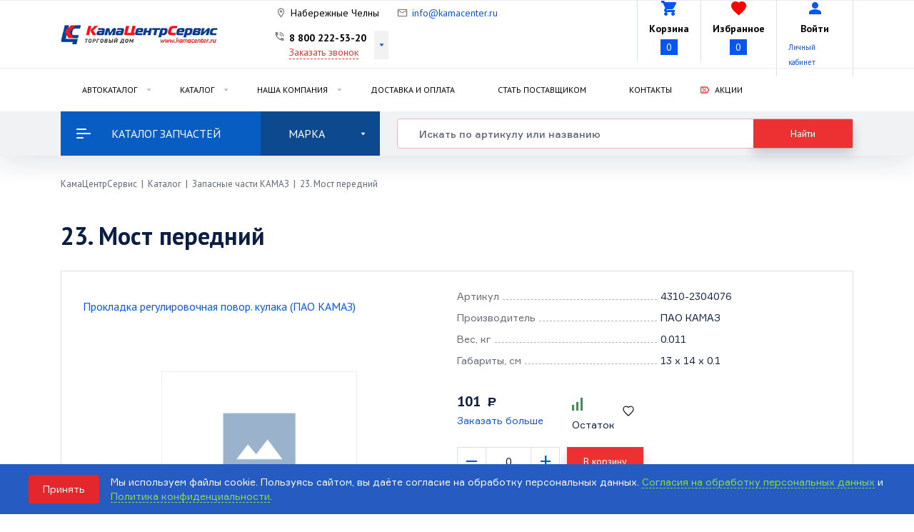

--- FILE ---
content_type: text/html; charset=utf-8
request_url: https://kamacenter.ru/shop/zapasnie-chasti-kamaz/most-peredniy/
body_size: 19791
content:
  <!DOCTYPE html>
<html lang="ru">
<head>
    <title>23. Мост передний</title>
        <meta name="viewport" content="width=device-width, initial-scale=1, shrink-to-fit=no">
    <meta name="yandex-verification" content="49d65d159ebcd2ad" />
    <meta charset="UTF-8">
    <meta http-equiv="X-UA-Compatible" content="IE=edge">
    <meta name="mailru-domain" content="AuQo0Dn6klqyUCGr" />
    <link href="https://fonts.googleapis.com/icon?family=Material+Icons" rel="stylesheet">
    <link rel="preconnect" href="https://fonts.googleapis.com">
    <link rel="preconnect" href="https://fonts.gstatic.com" crossorigin>
    <link href="https://fonts.googleapis.com/css2?family=PT+Sans:wght@400;700&display=swap" rel="stylesheet"> 
    <link href="/assets/css/bootstrap.css" rel="stylesheet">
    <link href="/assets/css/bootstrap-theme.css" rel="stylesheet">
    <link href="/assets/css/slick.css" rel="stylesheet">
    <link href="/assets/css/slick-theme.css" rel="stylesheet">
    <link href="/assets/css/select2.css" rel="stylesheet">
    <link href="/assets/css/acat.css" rel="stylesheet">
    <link href="/assets/css/jquery-ui-1.8.21.custom.css" rel="stylesheet">
    <link href="/assets/css/lightgallery.min.css" rel="stylesheet">
    <link href="/assets/css/main.css?v=1761830529" rel="stylesheet">
    <meta name="cmsmagazine" content="f4ff22ceab61e811efd5fdc13e3bea7d" />
    <meta name="yandex-verification" content="cf4f5e5b77d244c1" />
    <!--[if lt IE 9]>
    <script src="https://oss.maxcdn.com/libs/html5shiv/3.7.0/html5shiv.js"></script>
    <script src="https://oss.maxcdn.com/libs/respond.js/1.4.2/respond.min.js"></script>
    <![endif]-->    
    <script src="https://ajax.googleapis.com/ajax/libs/jquery/1.11.0/jquery.min.js"></script>
    <meta name="yandex-verification" content="612ec9f80740b18b" />
        
        </head>

<body class="body" data-domain="kamacenter.ru" data-formhash="6dbe4762c22e2b356ade05d84cfafb28">
        <div class="overlay"></div>
    <header class="header">
      <div class="header-top-wrap">
        <div class="container">
   <!--   <div style="font-family: 'PT Sans', sans-serif;margin-top: 5px;margin-bottom: 5px;text-align: center;color: #fff;background: linear-gradient(149deg, rgba(24,187,156,1) 0%, rgba(106,57,175,1) 42%, rgba(187,24,148,1) 72%, rgba(115,53,134,1) 100%); animation: gradient 10s infinite linear; background-size: 400%; ">С 30.12 по 3,6,7 января выходные 4,5,8 января работаем с 8.00-14.00</div>  -->
          <div class="header-top">
            <div class="header-top__part">
              <a href="/" class="header-top__logo"><img src="/assets/img/logo.png"/></a>  
            </div>
            <div class="header-top__part header-top__part--center">

              <div class="header-geo">
                <svg width="17" height="16" viewBox="0 0 17 16" fill="none" xmlns="http://www.w3.org/2000/svg">
                <path d="M8.50004 4.33325C8.94207 4.33325 9.36599 4.50885 9.67855 4.82141C9.99111 5.13397 10.1667 5.55789 10.1667 5.99992C10.1667 6.21879 10.1236 6.43552 10.0398 6.63772C9.95608 6.83993 9.83332 7.02367 9.67855 7.17843C9.52379 7.33319 9.34006 7.45596 9.13785 7.53972C8.93564 7.62348 8.71891 7.66659 8.50004 7.66659C8.05801 7.66659 7.63409 7.49099 7.32153 7.17843C7.00897 6.86587 6.83337 6.44195 6.83337 5.99992C6.83337 5.55789 7.00897 5.13397 7.32153 4.82141C7.63409 4.50885 8.05801 4.33325 8.50004 4.33325ZM8.50004 1.33325C9.73772 1.33325 10.9247 1.82492 11.7999 2.70009C12.675 3.57526 13.1667 4.76224 13.1667 5.99992C13.1667 9.49992 8.50004 14.6666 8.50004 14.6666C8.50004 14.6666 3.83337 9.49992 3.83337 5.99992C3.83337 4.76224 4.32504 3.57526 5.20021 2.70009C6.07538 1.82492 7.26236 1.33325 8.50004 1.33325V1.33325ZM8.50004 2.66659C7.61599 2.66659 6.76814 3.01777 6.14302 3.6429C5.5179 4.26802 5.16671 5.11586 5.16671 5.99992C5.16671 6.66659 5.16671 7.99992 8.50004 12.4733C11.8334 7.99992 11.8334 6.66659 11.8334 5.99992C11.8334 5.11586 11.4822 4.26802 10.8571 3.6429C10.2319 3.01777 9.3841 2.66659 8.50004 2.66659V2.66659Z" fill="#858585"/>
                </svg>
                <a class="header-geo__current" data-action='{"show-modal":{"url":"/sistemnoe/delovye-linii/?nc_ctpl=73","cls":"large"}}'>Набережные Челны</a>
             
              </div>
              
              <div class="header-email">
                <svg width="17" height="16" viewBox="0 0 17 16" fill="none" xmlns="http://www.w3.org/2000/svg">
                <path d="M15.1667 4.00008C15.1667 3.26675 14.5667 2.66675 13.8334 2.66675H3.16671C2.43337 2.66675 1.83337 3.26675 1.83337 4.00008V12.0001C1.83337 12.7334 2.43337 13.3334 3.16671 13.3334H13.8334C14.5667 13.3334 15.1667 12.7334 15.1667 12.0001V4.00008ZM13.8334 4.00008L8.50004 7.33341L3.16671 4.00008H13.8334ZM13.8334 12.0001H3.16671V5.33341L8.50004 8.66675L13.8334 5.33341V12.0001Z" fill="#858585"/>
                </svg>
              
                <a href="mailto:info@kamacenter.ru" class="header-email__email">info@kamacenter.ru</a>
              </div>
              
             
              <div class="header-phones">
                <div class="header-phones__wrap">
                  <svg width="17" height="16" viewBox="0 0 17 16" fill="none" xmlns="http://www.w3.org/2000/svg">
                    <path d="M10.5 8H11.8333C11.8333 7.11595 11.4821 6.2681 10.857 5.64298C10.2319 5.01786 9.38406 4.66667 8.5 4.66667V6C9.03043 6 9.53914 6.21071 9.91421 6.58579C10.2893 6.96086 10.5 7.46957 10.5 8ZM13.1667 8H14.5C14.5 4.66667 11.8133 2 8.5 2V3.33333C11.0733 3.33333 13.1667 5.42 13.1667 8ZM13.8333 10.3333C13 10.3333 12.2 10.2 11.4533 9.95333C11.22 9.88 10.96 9.93333 10.7733 10.12L9.30667 11.5867C7.42 10.6267 5.87333 9.08 4.91333 7.19333L6.38 5.72667C6.56667 5.54 6.62 5.28 6.54667 5.04667C6.3 4.3 6.16667 3.5 6.16667 2.66667C6.16667 2.48986 6.09643 2.32029 5.9714 2.19526C5.84638 2.07024 5.67681 2 5.5 2H3.16667C2.98986 2 2.82029 2.07024 2.69526 2.19526C2.57024 2.32029 2.5 2.48986 2.5 2.66667C2.5 5.67245 3.69404 8.55513 5.81946 10.6805C7.94487 12.806 10.8275 14 13.8333 14C14.0101 14 14.1797 13.9298 14.3047 13.8047C14.4298 13.6797 14.5 13.5101 14.5 13.3333V11C14.5 10.8232 14.4298 10.6536 14.3047 10.5286C14.1797 10.4036 14.0101 10.3333 13.8333 10.3333Z" fill="#858585"/>
                  </svg>

                  <div class="header-phones-in">
                    <a href="" class="header-phones__phone">8 800 222-53-20</a>

                    <a href="#!" class="header-phones__callback" data-action='{"show-modal":{"url":"/formy/callback/", "title" : "Заказать звонок", "cls":"form"}}'>Заказать звонок</a>
                  </div>
                  <a class="header-phones__switcher"></a>
                </div>
                <div class="header-phones-hidden">
                    <a href="" class="header-phones__phone">8 800 222-53-20</a>
                                        <a href="tel:8 8552 53-11-11" class="header-phones__phone header-phones__phone--hidden">8 8552 53-11-11</a>
                                                            <a href="tel:8 8552 53-22-22" class="header-phones__phone header-phones__phone--hidden">8 8552 53-22-22</a>
                         
                    <a href="#!" class="header-phones__callback" data-action='{"show-modal":{"url":"/formy/callback/", "title" : "Заказать звонок", "cls":"form"}}'>Заказать звонок</a>
                </div>
              </div>

            </div>
            <div class="header-top__part header-top__part--end">
              <div class="header-cart">
                <a href="/cart/" class="header-cart__link">
                  <div class="header-top__part__iconblock">
                    <i class="material-icons header-cart__cartico">shopping_cart</i>
                  </div>
                  <div class="header-cart__details">
                    <span class="header-favorites__heading">Корзина</span>
                    <span class="header-cart__totalcount">0</span>
                  </div>
                </a>
              </div>

              <div class="header-favorites">
                <a href="/favorites/" class="header-favorites__link">
                  <div class="header-top__part__iconblock">
                    <i class="material-icons header-cart__cartico header-cart__cartico--favorites">favorite</i>   
                  </div>                  
                  <div class="header-cart__details">
                    <span class="header-favorites__heading">Избранное</span>
                    <span class="header-favorites__total">0 </span>
                  </div>
                </a>              
              </div>

              <div class="header-lk">
                                <a href="#!" class="header-lk__link" data-action='{"show-modal":{"url":"/netcat/modules/auth/", "cls":"form"}}'>
                                  <div class="header-top__part__iconblock">
                    <i class="material-icons header-cart__cartico">person</i>
                  </div>
                  <div class="header-lk__details">
                    <span class="header-lk__enter header-favorites__heading">Войти</span>
                    <a  class="header-lk__details__smalllink"data-action='{"show-modal":{"url":"/netcat/modules/auth/", "cls":"form"}}'>Личный кабинет</a>
                  </div>
                </a>
              </div>              
            </div>        
          </div>
        </div>
      </div>
      <div class="header-menu">
        <div class="container">
          <div class="header-menu-in">
                        <ul class="header-menu__list">
                                          <li class="header-menu__item header-menu__item--dropdown">
                
                                <a href="/catalog/zapchasti-dlya-avtomobiley-kamaz/" class="header-menu__link">Автокаталог</a>
                                <ul class="header-menu__sublist">
                                    <li class="header-menu__subitem"><a href="/catalog/zapchasti-dlya-gruzovyh-pritsepov/" class="header-menu__sublink">Запчасти для<br />
грузовых прицепов</a></li>
                                    <li class="header-menu__subitem"><a href="/catalog/zapchasti-dlya-avtomobiley-kamaz/" class="header-menu__sublink"><p>Запчасти для автомобилей<br />
КАМАЗ</p></a></li>
                                    <li class="header-menu__subitem"><a href="/catalog/zapchasti-dlya-gruzovogo-transporta/" class="header-menu__sublink">Запчасти для<br />
грузового транспорта</a></li>
                                  </ul>
                              </li>
                                                        <li class="header-menu__item header-menu__item--dropdown">
                
                                <a href="/shop/" class="header-menu__link">Каталог</a>
                                <ul class="header-menu__sublist">
                                    <li class="header-menu__subitem"><a href="/shop/importnie-zapchasti/" class="header-menu__sublink">Запасные части для грузовых иномарок</a></li>
                                    <li class="header-menu__subitem"><a href="/shop/zapasnie-chasti-maz/" class="header-menu__sublink">Запасные части МАЗ</a></li>
                                    <li class="header-menu__subitem"><a href="/shop/zapasnie-chasti-na-avtobus-nefaz/" class="header-menu__sublink">Запасные части на автобус НЕФАЗ</a></li>
                                    <li class="header-menu__subitem"><a href="/shop/zapchasti-na-pritsepi-i-ppritsepi/" class="header-menu__sublink">Запасные части на прицепы и п/прицепы</a></li>
                                    <li class="header-menu__subitem"><a href="/shop/zapasnie-chasti-ural/" class="header-menu__sublink">Запасные части УРАЛ</a></li>
                                    <li class="header-menu__subitem"><a href="/shop/zapasnie-chasti-kamaz/" class="header-menu__sublink">Запасные части КАМАЗ</a></li>
                                    <li class="header-menu__subitem"><a href="/shop/zapasnie-chasti-dlya-gazovogo-oborudovaniya/" class="header-menu__sublink">Запасные части для газового оборудования</a></li>
                                    <li class="header-menu__subitem"><a href="/shop/zapasnie-chasti-gidravlicheskogo-oborudovaniya/" class="header-menu__sublink">Запасные части гидравлического оборудования</a></li>
                                    <li class="header-menu__subitem"><a href="/shop/zapasnie-chasti-dlya-kitayskih-gruzovikov/" class="header-menu__sublink">Запасные части для китайских грузовиков</a></li>
                                    <li class="header-menu__subitem"><a href="/shop/zapasnie-chasti-gaz/" class="header-menu__sublink">Запасные части ГАЗ</a></li>
                                    <li class="header-menu__subitem"><a href="/shop/zapchasti-dlya-traktorov/" class="header-menu__sublink">Запчасти для тракторов</a></li>
                                    <li class="header-menu__subitem"><a href="/shop/filtra/" class="header-menu__sublink">Фильтра</a></li>
                                    <li class="header-menu__subitem"><a href="/shop/ressornaya-produktsiya/" class="header-menu__sublink">Рессорная продукция</a></li>
                                  </ul>
                              </li>
                                                        <li class="header-menu__item header-menu__item--dropdown">
                
                                <a href="/about/torgovyy-dom/" class="header-menu__link">Наша компания</a>
                                <ul class="header-menu__sublist">
                                    <li class="header-menu__subitem"><a href="/about/torgovyy-dom/" class="header-menu__sublink">Торговый дом</a></li>
                                    <li class="header-menu__subitem"><a href="/about/rent/" class="header-menu__sublink">Аренда</a></li>
                                    <li class="header-menu__subitem"><a href="/about/managers/" class="header-menu__sublink">Менеджеры</a></li>
                                    <li class="header-menu__subitem"><a href="/about/vacancy/" class="header-menu__sublink">Вакансии</a></li>
                                  </ul>
                              </li>
                                                        <li class="header-menu__item">
                
                                <a href="/delivery/" class="header-menu__link">Доставка и оплата</a>
                              </li>
                                                        <li class="header-menu__item">
                
                                <a href="/stat-postavshchikom/" class="header-menu__link">Стать поставщиком</a>
                              </li>
                                                        <li class="header-menu__item">
                
                                <a href="/contacts/" class="header-menu__link">Контакты</a>
                              </li>
                                                        <li class="header-menu__item header-menu__item--subicon">
                
                <img class="header-menu__subicon" src="/netcat_files/276_122.svg"/>                <a href="/aktsii/" class="header-menu__link">Акции</a>
                              </li>
                                        </ul>
                        <div class="header-f-cart">
              <div class="header-f-cart__sumblock">
                <a href="/cart/" class="header-cart__link">
                  <i class="material-icons header-cart__cartico">shopping_cart</i>
                  <div class="header-cart__details">
                    <span class="header-cart__totalprice">0 <span class="rub">Р</span></span>
                    <span class="header-cart__totalcount">0 товаров</span>
                  </div>
                </a>              
              </div>
              <div class="header-f-cart__countblock"></div>
            </div>
          </div>
        </div>
      </div>
      <div class="f-catnav f-catnav--page">
        <div class="container">
            <div class="f-catnav-in">
              <div class="f-catnav-nav">
                <svg class="f-catnav-nav__burger" width="24" height="24" viewBox="0 0 24 24" fill="none" xmlns="http://www.w3.org/2000/svg">
                <path d="M2 18.0048C2 18.5548 2.446 18.9998 2.995 18.9998H11.005C11.2689 18.9998 11.522 18.8949 11.7086 18.7083C11.8952 18.5217 12 18.2687 12 18.0048C12 17.7409 11.8952 17.4878 11.7086 17.3012C11.522 17.1146 11.2689 17.0098 11.005 17.0098H2.995C2.445 17.0098 2 17.4548 2 18.0048Z" fill="white"/>
                <path d="M2 11.9999C2 12.5499 2.446 12.9949 2.995 12.9949H21.005C21.2689 12.9949 21.522 12.8901 21.7086 12.7035C21.8952 12.5169 22 12.2638 22 11.9999C22 11.736 21.8952 11.4829 21.7086 11.2963C21.522 11.1097 21.2689 11.0049 21.005 11.0049H2.995C2.445 11.0049 2 11.4509 2 11.9999Z" fill="white"/>
                <path d="M2.995 6.99C2.73111 6.99 2.47803 6.88517 2.29143 6.69857C2.10483 6.51197 2 6.25889 2 5.995C2 5.73111 2.10483 5.47803 2.29143 5.29143C2.47803 5.10483 2.73111 5 2.995 5H15.005C15.1357 5 15.2651 5.02574 15.3858 5.07574C15.5065 5.12574 15.6162 5.19903 15.7086 5.29143C15.801 5.38382 15.8743 5.49351 15.9243 5.61423C15.9743 5.73495 16 5.86433 16 5.995C16 6.12567 15.9743 6.25505 15.9243 6.37577C15.8743 6.49649 15.801 6.60618 15.7086 6.69857C15.6162 6.79097 15.5065 6.86426 15.3858 6.91426C15.2651 6.96426 15.1357 6.99 15.005 6.99H2.995Z" fill="white"/>
                </svg>
                <span class="f-catnav-nav__maincat">Каталог запчастей</span>
                <ul class="f-catnav-menu">
                                    <li class="f-catnav-menu__item">
                    <a href="/shop/importnie-zapchasti/" class="f-catnav-menu__link f-catnav-menu__link--drop">Запасные части для грузовых иномарок</a>
                                        <ul class="f-catnav-submenu">
                                                                  <li class="f-catnav-submenu__item"><a href="/shop/importnie-zapchasti/komatsu/" class="f-catnav-submenu__link">Komatsu</a></li>
                                            <li class="f-catnav-submenu__item"><a href="/shop/importnie-zapchasti/caterpillar/" class="f-catnav-submenu__link">Caterpillar</a></li>
                                            <li class="f-catnav-submenu__item"><a href="/shop/importnie-zapchasti/hitachi/" class="f-catnav-submenu__link">HITACHI</a></li>
                                            <li class="f-catnav-submenu__item"><a href="/shop/importnie-zapchasti/hyundai/" class="f-catnav-submenu__link">Hyundai</a></li>
                                            <li class="f-catnav-submenu__item"><a href="/shop/importnie-zapchasti/volvo/" class="f-catnav-submenu__link">VOLVO</a></li>
                                          </ul>
                                      </li>
                                    <li class="f-catnav-menu__item">
                    <a href="/shop/zapasnie-chasti-maz/" class="f-catnav-menu__link">Запасные части МАЗ</a>
                                      </li>
                                    <li class="f-catnav-menu__item">
                    <a href="/shop/zapasnie-chasti-na-avtobus-nefaz/" class="f-catnav-menu__link">Запасные части на автобус НЕФАЗ</a>
                                      </li>
                                    <li class="f-catnav-menu__item">
                    <a href="/shop/zapchasti-na-pritsepi-i-ppritsepi/" class="f-catnav-menu__link f-catnav-menu__link--drop">Запасные части на прицепы и п/прицепы</a>
                                        <ul class="f-catnav-submenu">
                                                                  <li class="f-catnav-submenu__item"><a href="/shop/zapchasti-na-pritsepi-i-ppritsepi/zapasnie-chasti-tonar/" class="f-catnav-submenu__link">Запасные части ТОНАР</a></li>
                                            <li class="f-catnav-submenu__item"><a href="/shop/zapchasti-na-pritsepi-i-ppritsepi/zapchasti-na-osy-l1/" class="f-catnav-submenu__link">Запчасти на ось L1</a></li>
                                            <li class="f-catnav-submenu__item"><a href="/shop/zapchasti-na-pritsepi-i-ppritsepi/zapchasti-pritsepa-osy-fuwa/" class="f-catnav-submenu__link">Запчасти прицепа ось FUWA</a></li>
                                            <li class="f-catnav-submenu__item"><a href="/shop/zapchasti-na-pritsepi-i-ppritsepi/zapasnie-chasti-osy-pritsepa-1201/" class="f-catnav-submenu__link">Запасные части ось прицепа  ТЗА</a></li>
                                            <li class="f-catnav-submenu__item"><a href="/shop/zapchasti-na-pritsepi-i-ppritsepi/zapasnie-chasti-bpw/" class="f-catnav-submenu__link">Запасные части BPW</a></li>
                                          </ul>
                                      </li>
                                    <li class="f-catnav-menu__item">
                    <a href="/shop/zapasnie-chasti-ural/" class="f-catnav-menu__link f-catnav-menu__link--drop">Запасные части УРАЛ</a>
                                        <ul class="f-catnav-submenu">
                                                                  <li class="f-catnav-submenu__item"><a href="/shop/zapasnie-chasti-ural/34rulevoe-upravlenie/" class="f-catnav-submenu__link">34.Рулевое управление</a></li>
                                            <li class="f-catnav-submenu__item"><a href="/shop/zapasnie-chasti-ural/raznoe/" class="f-catnav-submenu__link">Разное</a></li>
                                            <li class="f-catnav-submenu__item"><a href="/shop/zapasnie-chasti-ural/12sistema-vipuska-gazov/" class="f-catnav-submenu__link">12.Система выпуска газов</a></li>
                                            <li class="f-catnav-submenu__item"><a href="/shop/zapasnie-chasti-ural/18korobka-razdatochnaya/" class="f-catnav-submenu__link">18.Коробка раздаточная</a></li>
                                            <li class="f-catnav-submenu__item"><a href="/shop/zapasnie-chasti-ural/23most/" class="f-catnav-submenu__link">23.Мост</a></li>
                                            <li class="f-catnav-submenu__item"><a href="/shop/zapasnie-chasti-ural/25reduktor-glavnoy-peredachi/" class="f-catnav-submenu__link">25.Редуктор главной передачи</a></li>
                                            <li class="f-catnav-submenu__item"><a href="/shop/zapasnie-chasti-ural/29hodovaya-chasty/" class="f-catnav-submenu__link">29.Ходовая часть</a></li>
                                            <li class="f-catnav-submenu__item"><a href="/shop/zapasnie-chasti-ural/31koleso/" class="f-catnav-submenu__link">31.Колесо</a></li>
                                            <li class="f-catnav-submenu__item"><a href="/shop/zapasnie-chasti-ural/35tormoznaya-sistema/" class="f-catnav-submenu__link">35.Тормозная система</a></li>
                                            <li class="f-catnav-submenu__item"><a href="/shop/zapasnie-chasti-ural/rti/" class="f-catnav-submenu__link">РТИ</a></li>
                                            <li class="f-catnav-submenu__item"><a href="/shop/zapasnie-chasti-ural/trubki/" class="f-catnav-submenu__link">Трубки</a></li>
                                            <li class="f-catnav-submenu__item"><a href="/shop/zapasnie-chasti-ural/shlangi/" class="f-catnav-submenu__link">Шланги</a></li>
                                            <li class="f-catnav-submenu__item"><a href="/shop/zapasnie-chasti-ural/16stseplenie/" class="f-catnav-submenu__link">16.Сцепление</a></li>
                                            <li class="f-catnav-submenu__item"><a href="/shop/zapasnie-chasti-ural/52-okno-vetrovoe/" class="f-catnav-submenu__link">52. Окно ветровое</a></li>
                                            <li class="f-catnav-submenu__item"><a href="/shop/zapasnie-chasti-ural/37-elektrooborudovanie/" class="f-catnav-submenu__link">37. Электрооборудование											</a></li>
                                            <li class="f-catnav-submenu__item"><a href="/shop/zapasnie-chasti-ural/10-dvigately/" class="f-catnav-submenu__link">10. Двигатель											</a></li>
                                          </ul>
                                      </li>
                                    <li class="f-catnav-menu__item">
                    <a href="/shop/zapasnie-chasti-kamaz/" class="f-catnav-menu__link f-catnav-menu__link--drop">Запасные части КАМАЗ</a>
                                        <ul class="f-catnav-submenu">
                                                                  <li class="f-catnav-submenu__item"><a href="/shop/zapasnie-chasti-kamaz/gidrotsilindry/" class="f-catnav-submenu__link">Гидроцилиндры</a></li>
                                            <li class="f-catnav-submenu__item"><a href="/shop/zapasnie-chasti-kamaz/zapchasti-5490/" class="f-catnav-submenu__link">02. Запчасти 5490</a></li>
                                            <li class="f-catnav-submenu__item"><a href="/shop/zapasnie-chasti-kamaz/produktsiya-npo-rostar/" class="f-catnav-submenu__link">03. ПРОДУКЦИЯ НПО РОСТАР</a></li>
                                            <li class="f-catnav-submenu__item"><a href="/shop/zapasnie-chasti-kamaz/dvigately/" class="f-catnav-submenu__link">10. Двигатель</a></li>
                                            <li class="f-catnav-submenu__item"><a href="/shop/zapasnie-chasti-kamaz/sistema-pitaniya/" class="f-catnav-submenu__link">11. Система питания</a></li>
                                            <li class="f-catnav-submenu__item"><a href="/shop/zapasnie-chasti-kamaz/sistema-vipuska-gaza/" class="f-catnav-submenu__link">12. Система выпуска газа</a></li>
                                            <li class="f-catnav-submenu__item"><a href="/shop/zapasnie-chasti-kamaz/sistema-ohlazhdeniya/" class="f-catnav-submenu__link">13. Система охлаждения</a></li>
                                            <li class="f-catnav-submenu__item"><a href="/shop/zapasnie-chasti-kamaz/stseplenie/" class="f-catnav-submenu__link">16. Сцепление</a></li>
                                            <li class="f-catnav-submenu__item"><a href="/shop/zapasnie-chasti-kamaz/korobka-peredach/" class="f-catnav-submenu__link">17. Коробка передач</a></li>
                                            <li class="f-catnav-submenu__item"><a href="/shop/zapasnie-chasti-kamaz/razdatochnaya-korobka/" class="f-catnav-submenu__link">18. Раздаточная коробка</a></li>
                                            <li class="f-catnav-submenu__item"><a href="/shop/zapasnie-chasti-kamaz/vali-kardannie/" class="f-catnav-submenu__link">22. Валы карданные</a></li>
                                            <li class="f-catnav-submenu__item"><a href="/shop/zapasnie-chasti-kamaz/most-peredniy/" class="f-catnav-submenu__link">23. Мост передний</a></li>
                                            <li class="f-catnav-submenu__item"><a href="/shop/zapasnie-chasti-kamaz/most-zadniy/" class="f-catnav-submenu__link">24. Мост задний</a></li>
                                            <li class="f-catnav-submenu__item"><a href="/shop/zapasnie-chasti-kamaz/most-promezhutochniy/" class="f-catnav-submenu__link">25. Мост промежуточный</a></li>
                                            <li class="f-catnav-submenu__item"><a href="/shop/zapasnie-chasti-kamaz/ustroystvo-sedelynoe/" class="f-catnav-submenu__link">27. Устройство седельное</a></li>
                                            <li class="f-catnav-submenu__item"><a href="/shop/zapasnie-chasti-kamaz/rama/" class="f-catnav-submenu__link">28. Рама</a></li>
                                            <li class="f-catnav-submenu__item"><a href="/shop/zapasnie-chasti-kamaz/podveska/" class="f-catnav-submenu__link">29. Подвеска</a></li>
                                            <li class="f-catnav-submenu__item"><a href="/shop/zapasnie-chasti-kamaz/osy-perednyaya/" class="f-catnav-submenu__link">30. Ось передняя</a></li>
                                            <li class="f-catnav-submenu__item"><a href="/shop/zapasnie-chasti-kamaz/kolesa-i-shini/" class="f-catnav-submenu__link">31. Колеса и шины</a></li>
                                            <li class="f-catnav-submenu__item"><a href="/shop/zapasnie-chasti-kamaz/upravlenie-rulevoe/" class="f-catnav-submenu__link">34. Управление рулевое</a></li>
                                            <li class="f-catnav-submenu__item"><a href="/shop/zapasnie-chasti-kamaz/tormoza/" class="f-catnav-submenu__link">35. Тормоза</a></li>
                                            <li class="f-catnav-submenu__item"><a href="/shop/zapasnie-chasti-kamaz/elektrooborudovanie/" class="f-catnav-submenu__link">37. Электрооборудование</a></li>
                                            <li class="f-catnav-submenu__item"><a href="/shop/zapasnie-chasti-kamaz/pribori/" class="f-catnav-submenu__link">38. Приборы</a></li>
                                            <li class="f-catnav-submenu__item"><a href="/shop/zapasnie-chasti-kamaz/instrument-i-prinadlezhnosti/" class="f-catnav-submenu__link">39. Инструмент и принадлежности</a></li>
                                            <li class="f-catnav-submenu__item"><a href="/shop/zapasnie-chasti-kamaz/korobka-otbora-moshtnosti/" class="f-catnav-submenu__link">42. Коробка отбора мощности</a></li>
                                            <li class="f-catnav-submenu__item"><a href="/shop/zapasnie-chasti-kamaz/lebedka/" class="f-catnav-submenu__link">45. Лебедка</a></li>
                                            <li class="f-catnav-submenu__item"><a href="/shop/zapasnie-chasti-kamaz/kabina/" class="f-catnav-submenu__link">50. Кабина</a></li>
                                            <li class="f-catnav-submenu__item"><a href="/shop/zapasnie-chasti-kamaz/osnovanie-kabini/" class="f-catnav-submenu__link">51. Основание кабины</a></li>
                                            <li class="f-catnav-submenu__item"><a href="/shop/zapasnie-chasti-kamaz/okno-vetrovoe/" class="f-catnav-submenu__link">52. Окно ветровое</a></li>
                                            <li class="f-catnav-submenu__item"><a href="/shop/zapasnie-chasti-kamaz/peredok-kabini/" class="f-catnav-submenu__link">53.Передок кабины</a></li>
                                            <li class="f-catnav-submenu__item"><a href="/shop/zapasnie-chasti-kamaz/bokovina-kabini/" class="f-catnav-submenu__link">54. Боковина кабины</a></li>
                                            <li class="f-catnav-submenu__item"><a href="/shop/zapasnie-chasti-kamaz/zadok-kabini/" class="f-catnav-submenu__link">56. Задок кабины</a></li>
                                            <li class="f-catnav-submenu__item"><a href="/shop/zapasnie-chasti-kamaz/krisha-kabini/" class="f-catnav-submenu__link">57. Крыша кабины</a></li>
                                            <li class="f-catnav-submenu__item"><a href="/shop/zapasnie-chasti-kamaz/dvery-bokovaya/" class="f-catnav-submenu__link">61. Дверь боковая</a></li>
                                            <li class="f-catnav-submenu__item"><a href="/shop/zapasnie-chasti-kamaz/sidenyya/" class="f-catnav-submenu__link">68. Сиденья</a></li>
                                            <li class="f-catnav-submenu__item"><a href="/shop/zapasnie-chasti-kamaz/ventilyatsiya-i-otoplenie/" class="f-catnav-submenu__link">81. Вентиляция и отопление</a></li>
                                            <li class="f-catnav-submenu__item"><a href="/shop/zapasnie-chasti-kamaz/prinadlezhnosti-kabini/" class="f-catnav-submenu__link">82. Принадлежности кабины</a></li>
                                            <li class="f-catnav-submenu__item"><a href="/shop/zapasnie-chasti-kamaz/operenie-kabini/" class="f-catnav-submenu__link">84. Оперение кабины</a></li>
                                            <li class="f-catnav-submenu__item"><a href="/shop/zapasnie-chasti-kamaz/platforma/" class="f-catnav-submenu__link">85. Платформа</a></li>
                                            <li class="f-catnav-submenu__item"><a href="/shop/zapasnie-chasti-kamaz/ustroystvo-podaemnoe/" class="f-catnav-submenu__link">86. Устройство подъемное</a></li>
                                            <li class="f-catnav-submenu__item"><a href="/shop/zapasnie-chasti-kamaz/87-metizi-kamaz/" class="f-catnav-submenu__link">87. Метизы КАМАЗ</a></li>
                                            <li class="f-catnav-submenu__item"><a href="/shop/zapasnie-chasti-kamaz/avtohimiya-masla/" class="f-catnav-submenu__link">88. Автохимия, масла</a></li>
                                            <li class="f-catnav-submenu__item"><a href="/shop/zapasnie-chasti-kamaz/lampi/" class="f-catnav-submenu__link">89. Лампы</a></li>
                                            <li class="f-catnav-submenu__item"><a href="/shop/zapasnie-chasti-kamaz/podshipniki/" class="f-catnav-submenu__link">91. Подшипники</a></li>
                                            <li class="f-catnav-submenu__item"><a href="/shop/zapasnie-chasti-kamaz/92-suvenirnaya-produktsiya-kamaz/" class="f-catnav-submenu__link">92. Сувенирная продукция КАМАЗ</a></li>
                                            <li class="f-catnav-submenu__item"><a href="/shop/zapasnie-chasti-kamaz/93-katalogi-kamaz/" class="f-catnav-submenu__link">93. Каталоги КАМАЗ</a></li>
                                            <li class="f-catnav-submenu__item"><a href="/shop/zapasnie-chasti-kamaz/94zapasnie-chasti-k-korobke-fast-gear/" class="f-catnav-submenu__link">94.Запасные Части  к коробке Fast Gear</a></li>
                                            <li class="f-catnav-submenu__item"><a href="/shop/zapasnie-chasti-kamaz/sklad-18/" class="f-catnav-submenu__link">Склад 18</a></li>
                                            <li class="f-catnav-submenu__item"><a href="/shop/zapasnie-chasti-kamaz/sorl/" class="f-catnav-submenu__link">sorl</a></li>
                                          </ul>
                                      </li>
                                    <li class="f-catnav-menu__item">
                    <a href="/shop/zapasnie-chasti-dlya-gazovogo-oborudovaniya/" class="f-catnav-menu__link f-catnav-menu__link--drop">Запасные части для газового оборудования</a>
                                        <ul class="f-catnav-submenu">
                                                                  <li class="f-catnav-submenu__item"><a href="/shop/zapasnie-chasti-dlya-gazovogo-oborudovaniya/isuzufvr/" class="f-catnav-submenu__link">ISUZU_FVR</a></li>
                                            <li class="f-catnav-submenu__item"><a href="/shop/zapasnie-chasti-dlya-gazovogo-oborudovaniya/ivecoeurocargolf/" class="f-catnav-submenu__link">IVECO_EUROCARGO_LF</a></li>
                                            <li class="f-catnav-submenu__item"><a href="/shop/zapasnie-chasti-dlya-gazovogo-oborudovaniya/ivecostralisc8lf/" class="f-catnav-submenu__link">IVECO_STRALIS_C8_LF</a></li>
                                            <li class="f-catnav-submenu__item"><a href="/shop/zapasnie-chasti-dlya-gazovogo-oborudovaniya/kamaz5490/" class="f-catnav-submenu__link">KAMAZ_5490</a></li>
                                            <li class="f-catnav-submenu__item"><a href="/shop/zapasnie-chasti-dlya-gazovogo-oborudovaniya/scania/" class="f-catnav-submenu__link">SCANIA</a></li>
                                            <li class="f-catnav-submenu__item"><a href="/shop/zapasnie-chasti-dlya-gazovogo-oborudovaniya/volvo/" class="f-catnav-submenu__link">VOLVO</a></li>
                                            <li class="f-catnav-submenu__item"><a href="/shop/zapasnie-chasti-dlya-gazovogo-oborudovaniya/prochee/" class="f-catnav-submenu__link">ПРОЧЕЕ</a></li>
                                          </ul>
                                      </li>
                                    <li class="f-catnav-menu__item">
                    <a href="/shop/zapasnie-chasti-gidravlicheskogo-oborudovaniya/" class="f-catnav-menu__link f-catnav-menu__link--drop">Запасные части гидравлического оборудования</a>
                                        <ul class="f-catnav-submenu">
                                                                  <li class="f-catnav-submenu__item"><a href="/shop/zapasnie-chasti-gidravlicheskogo-oborudovaniya/gidrostantsii183/" class="f-catnav-submenu__link">Гидростанции</a></li>
                                            <li class="f-catnav-submenu__item"><a href="/shop/zapasnie-chasti-gidravlicheskogo-oborudovaniya/klapannaya-apparatura181/" class="f-catnav-submenu__link">Клапанная аппаратура</a></li>
                                            <li class="f-catnav-submenu__item"><a href="/shop/zapasnie-chasti-gidravlicheskogo-oborudovaniya/gidravlicheskie-nasosi128/" class="f-catnav-submenu__link">Гидравлические насосы</a></li>
                                            <li class="f-catnav-submenu__item"><a href="/shop/zapasnie-chasti-gidravlicheskogo-oborudovaniya/gidravlicheskie-motori177/" class="f-catnav-submenu__link">Гидравлические моторы</a></li>
                                            <li class="f-catnav-submenu__item"><a href="/shop/zapasnie-chasti-gidravlicheskogo-oborudovaniya/korobki-otbora-moshtnosti178/" class="f-catnav-submenu__link">Коробки отбора мощности</a></li>
                                            <li class="f-catnav-submenu__item"><a href="/shop/zapasnie-chasti-gidravlicheskogo-oborudovaniya/modulynaya-gidroapparatura179/" class="f-catnav-submenu__link">Модульная гидроаппаратура</a></li>
                                            <li class="f-catnav-submenu__item"><a href="/shop/zapasnie-chasti-gidravlicheskogo-oborudovaniya/filytri-gidravlicheskie180/" class="f-catnav-submenu__link">фильтры гидравлические</a></li>
                                            <li class="f-catnav-submenu__item"><a href="/shop/zapasnie-chasti-gidravlicheskogo-oborudovaniya/izmeritelynaya-apparatura184/" class="f-catnav-submenu__link">Измерительная аппаратура</a></li>
                                            <li class="f-catnav-submenu__item"><a href="/shop/zapasnie-chasti-gidravlicheskogo-oborudovaniya/gidrotsilindri475/" class="f-catnav-submenu__link">Гидроцилиндры</a></li>
                                            <li class="f-catnav-submenu__item"><a href="/shop/zapasnie-chasti-gidravlicheskogo-oborudovaniya/bistrorazaemnie-soedineniya-brs434/" class="f-catnav-submenu__link">Быстроразъемные соединения БРС</a></li>
                                            <li class="f-catnav-submenu__item"><a href="/shop/zapasnie-chasti-gidravlicheskogo-oborudovaniya/reduktori-i-mulytiplikatori185/" class="f-catnav-submenu__link">Редукторы и мультипликаторы</a></li>
                                            <li class="f-catnav-submenu__item"><a href="/shop/zapasnie-chasti-gidravlicheskogo-oborudovaniya/masloohladiteli187/" class="f-catnav-submenu__link">Маслоохладители</a></li>
                                            <li class="f-catnav-submenu__item"><a href="/shop/zapasnie-chasti-gidravlicheskogo-oborudovaniya/elektrodvigateli484/" class="f-catnav-submenu__link">Электродвигатели</a></li>
                                            <li class="f-catnav-submenu__item"><a href="/shop/zapasnie-chasti-gidravlicheskogo-oborudovaniya/gidropnevmo-akkumulyatori533/" class="f-catnav-submenu__link">Гидропневмо-аккумуляторы</a></li>
                                            <li class="f-catnav-submenu__item"><a href="/shop/zapasnie-chasti-gidravlicheskogo-oborudovaniya/distantsionnoe-upravlenie121/" class="f-catnav-submenu__link">Дистанционное управление</a></li>
                                            <li class="f-catnav-submenu__item"><a href="/shop/zapasnie-chasti-gidravlicheskogo-oborudovaniya/elektronika-i-avtomatika188/" class="f-catnav-submenu__link">Электроника и автоматика</a></li>
                                            <li class="f-catnav-submenu__item"><a href="/shop/zapasnie-chasti-gidravlicheskogo-oborudovaniya/soputstvuyushtie-tovari510/" class="f-catnav-submenu__link">Сопутствующие товары</a></li>
                                            <li class="f-catnav-submenu__item"><a href="/shop/zapasnie-chasti-gidravlicheskogo-oborudovaniya/kartridzhnaya-apparatura182/" class="f-catnav-submenu__link">Картриджная аппаратура</a></li>
                                          </ul>
                                      </li>
                                    <li class="f-catnav-menu__item">
                    <a href="/shop/zapasnie-chasti-dlya-kitayskih-gruzovikov/" class="f-catnav-menu__link f-catnav-menu__link--drop">Запасные части для китайских грузовиков</a>
                                        <ul class="f-catnav-submenu">
                                                                  <li class="f-catnav-submenu__item"><a href="/shop/zapasnie-chasti-dlya-kitayskih-gruzovikov/zapchasti-shaanxi-hande-axle-co-ltd/" class="f-catnav-submenu__link">Запчасти SHACMAN/Shaanxi </a></li>
                                            <li class="f-catnav-submenu__item"><a href="/shop/zapasnie-chasti-dlya-kitayskih-gruzovikov/sitrak-c7h-/" class="f-catnav-submenu__link">SITRAK C7H </a></li>
                                            <li class="f-catnav-submenu__item"><a href="/shop/zapasnie-chasti-dlya-kitayskih-gruzovikov/createk/" class="f-catnav-submenu__link">CREATEK</a></li>
                                            <li class="f-catnav-submenu__item"><a href="/shop/zapasnie-chasti-dlya-kitayskih-gruzovikov/dong-feng/" class="f-catnav-submenu__link">DONG FENG</a></li>
                                            <li class="f-catnav-submenu__item"><a href="/shop/zapasnie-chasti-dlya-kitayskih-gruzovikov/faw/" class="f-catnav-submenu__link">FAW</a></li>
                                            <li class="f-catnav-submenu__item"><a href="/shop/zapasnie-chasti-dlya-kitayskih-gruzovikov/howo/" class="f-catnav-submenu__link">HOWO</a></li>
                                            <li class="f-catnav-submenu__item"><a href="/shop/zapasnie-chasti-dlya-kitayskih-gruzovikov/foton/" class="f-catnav-submenu__link">FOTON</a></li>
                                          </ul>
                                      </li>
                                    <li class="f-catnav-menu__item">
                    <a href="/shop/zapasnie-chasti-gaz/" class="f-catnav-menu__link">Запасные части ГАЗ</a>
                                      </li>
                                    <li class="f-catnav-menu__item">
                    <a href="/shop/zapchasti-dlya-traktorov/" class="f-catnav-menu__link f-catnav-menu__link--drop">Запчасти для тракторов</a>
                                        <ul class="f-catnav-submenu">
                                                                  <li class="f-catnav-submenu__item"><a href="/shop/zapchasti-dlya-traktorov/raznoe/" class="f-catnav-submenu__link">Разное</a></li>
                                            <li class="f-catnav-submenu__item"><a href="/shop/zapchasti-dlya-traktorov/mtz-320/" class="f-catnav-submenu__link">МТЗ-320</a></li>
                                            <li class="f-catnav-submenu__item"><a href="/shop/zapchasti-dlya-traktorov/aksessuari/" class="f-catnav-submenu__link">Аксессуары</a></li>
                                            <li class="f-catnav-submenu__item"><a href="/shop/zapchasti-dlya-traktorov/diski-i-avtoshini/" class="f-catnav-submenu__link">Диски и автошины</a></li>
                                            <li class="f-catnav-submenu__item"><a href="/shop/zapchasti-dlya-traktorov/elektrika/" class="f-catnav-submenu__link">Электрика</a></li>
                                            <li class="f-catnav-submenu__item"><a href="/shop/zapchasti-dlya-traktorov/navesnoe-oborudovanie/" class="f-catnav-submenu__link">Навесное оборудование</a></li>
                                            <li class="f-catnav-submenu__item"><a href="/shop/zapchasti-dlya-traktorov/dvigately/" class="f-catnav-submenu__link">Двигатель</a></li>
                                            <li class="f-catnav-submenu__item"><a href="/shop/zapchasti-dlya-traktorov/kpp/" class="f-catnav-submenu__link">КПП</a></li>
                                            <li class="f-catnav-submenu__item"><a href="/shop/zapchasti-dlya-traktorov/peredniy-most/" class="f-catnav-submenu__link">Передний мост</a></li>
                                            <li class="f-catnav-submenu__item"><a href="/shop/zapchasti-dlya-traktorov/stseplenie/" class="f-catnav-submenu__link">Сцепление</a></li>
                                            <li class="f-catnav-submenu__item"><a href="/shop/zapchasti-dlya-traktorov/kabina-i-platforma/" class="f-catnav-submenu__link">Кабина и платформа</a></li>
                                            <li class="f-catnav-submenu__item"><a href="/shop/zapchasti-dlya-traktorov/zadniy-most/" class="f-catnav-submenu__link">Задний мост</a></li>
                                            <li class="f-catnav-submenu__item"><a href="/shop/zapchasti-dlya-traktorov/kardannaya-peredacha/" class="f-catnav-submenu__link">Карданная передача</a></li>
                                            <li class="f-catnav-submenu__item"><a href="/shop/zapchasti-dlya-traktorov/gidravlika/" class="f-catnav-submenu__link">Гидравлика</a></li>
                                            <li class="f-catnav-submenu__item"><a href="/shop/zapchasti-dlya-traktorov/rulevoe-upravlenie/" class="f-catnav-submenu__link">Рулевое управление</a></li>
                                            <li class="f-catnav-submenu__item"><a href="/shop/zapchasti-dlya-traktorov/tormoza/" class="f-catnav-submenu__link">Тормоза</a></li>
                                            <li class="f-catnav-submenu__item"><a href="/shop/zapchasti-dlya-traktorov/gidrosila/" class="f-catnav-submenu__link">Гидросила</a></li>
                                          </ul>
                                      </li>
                                    <li class="f-catnav-menu__item">
                    <a href="/shop/filtra/" class="f-catnav-menu__link f-catnav-menu__link--drop">Фильтра</a>
                                        <ul class="f-catnav-submenu">
                                                                  <li class="f-catnav-submenu__item"><a href="/shop/filtra/gidravlicheskie-filytri/" class="f-catnav-submenu__link">Гидравлические Фильтры</a></li>
                                            <li class="f-catnav-submenu__item"><a href="/shop/filtra/vozdushnie-filytri/" class="f-catnav-submenu__link">Воздушные Фильтры</a></li>
                                            <li class="f-catnav-submenu__item"><a href="/shop/filtra/toplivnie-filytri/" class="f-catnav-submenu__link">Топливные Фильтры</a></li>
                                            <li class="f-catnav-submenu__item"><a href="/shop/filtra/maslyanie-filytri/" class="f-catnav-submenu__link">Масляные Фильтры</a></li>
                                            <li class="f-catnav-submenu__item"><a href="/shop/filtra/fgotiftoti-i-komplektuyushtie-k-nim/" class="f-catnav-submenu__link">ФГОТы,ФТОТы и комплектующие к ним</a></li>
                                            <li class="f-catnav-submenu__item"><a href="/shop/filtra/kartridzhi-osushiteley-i-komplektuyushtie-k-nim/" class="f-catnav-submenu__link">Картриджы осушителей и комплектующие к ним</a></li>
                                            <li class="f-catnav-submenu__item"><a href="/shop/filtra/korpusa-vozdushnogo-filytra/" class="f-catnav-submenu__link">Корпуса Воздушного Фильтра</a></li>
                                            <li class="f-catnav-submenu__item"><a href="/shop/filtra/filytri-k-gazovomu-oborudovaniyu/" class="f-catnav-submenu__link">Фильтры к газовому оборудованию</a></li>
                                            <li class="f-catnav-submenu__item"><a href="/shop/filtra/vozdushno-maslyanie-separatori-k-promishlenim-kompressoram-i-dgu/" class="f-catnav-submenu__link">Воздушно-масляные сепараторы к промышленым компрессорам и ДГУ</a></li>
                                            <li class="f-catnav-submenu__item"><a href="/shop/filtra/salonie-filytri/" class="f-catnav-submenu__link">Салоные Фильтры</a></li>
                                            <li class="f-catnav-submenu__item"><a href="/shop/filtra/ohlazhdayushtey-zhidkosti-filytri/" class="f-catnav-submenu__link">Охлаждающей жидкости Фильтры</a></li>
                                            <li class="f-catnav-submenu__item"><a href="/shop/filtra/tsiklonnaya-sistema/" class="f-catnav-submenu__link">Циклонная система</a></li>
                                          </ul>
                                      </li>
                                    <li class="f-catnav-menu__item">
                    <a href="/shop/ressornaya-produktsiya/" class="f-catnav-menu__link">Рессорная продукция</a>
                                      </li>
                                  </ul>
              </div>
              <div class="f-catnav-marks">
                <a href="#!" class="f-catnav-marks__link">
                  Марка
                  <svg class="f-catnav-marks__carret" width="7" height="4" viewBox="0 0 7 4" fill="none" xmlns="http://www.w3.org/2000/svg">
                  <path d="M3.5 4L0.468911 0.25L6.53109 0.25L3.5 4Z" fill="#fff"/>
                  </svg>
                </a>
                <div class="f-catnav-marks-menu">
                  
                  <a href="/catalog/zapchasti-dlya-gruzovogo-transporta/gruzovye_avtomobili/baw" class="f-catnav-marks-menu__link">BAW</a>
                  
                  <a href="/catalog/zapchasti-dlya-gruzovogo-transporta/gruzovye_avtomobili/daf" class="f-catnav-marks-menu__link">DAF</a>
                  
                  <a href="/catalog/zapchasti-dlya-gruzovogo-transporta/gruzovye_avtomobili/dongfeng" class="f-catnav-marks-menu__link">DongFeng</a>
                  
                  <a href="/catalog/zapchasti-dlya-gruzovogo-transporta/gruzovye_avtomobili/faw" class="f-catnav-marks-menu__link">FAW</a>
                  
                  <a href="/catalog/zapchasti-dlya-gruzovogo-transporta/gruzovye_avtomobili/foton" class="f-catnav-marks-menu__link">Foton</a>
                  
                  <a href="/catalog/zapchasti-dlya-gruzovogo-transporta/gruzovye_avtomobili/howo" class="f-catnav-marks-menu__link">HOWO</a>
                  
                  <a href="/catalog/zapchasti-dlya-gruzovogo-transporta/gruzovye_avtomobili/hyundai" class="f-catnav-marks-menu__link">Hyundai</a>
                  
                  <a href="/catalog/zapchasti-dlya-gruzovogo-transporta/gruzovye_avtomobili/iveco" class="f-catnav-marks-menu__link">IVECO</a>
                  
                  <a href="/catalog/zapchasti-dlya-gruzovogo-transporta/gruzovye_avtomobili/jac_motors" class="f-catnav-marks-menu__link">JAC Motors</a>
                  
                  <a href="/catalog/zapchasti-dlya-gruzovogo-transporta/gruzovye_avtomobili/man" class="f-catnav-marks-menu__link">MAN</a>
                  
                  <a href="/catalog/zapchasti-dlya-gruzovogo-transporta/gruzovye_avtomobili/shaanxi" class="f-catnav-marks-menu__link">Shaanxi</a>
                  
                  <a href="/catalog/zapchasti-dlya-gruzovogo-transporta/gruzovye_avtomobili/studebaker" class="f-catnav-marks-menu__link">Studebaker</a>
                  
                  <a href="/catalog/zapchasti-dlya-gruzovogo-transporta/gruzovye_avtomobili/tata" class="f-catnav-marks-menu__link">Tata</a>
                  
                  <a href="/catalog/zapchasti-dlya-gruzovogo-transporta/gruzovye_avtomobili/volvo" class="f-catnav-marks-menu__link">Volvo</a>
                  
                  <a href="/catalog/zapchasti-dlya-gruzovogo-transporta/gruzovye_avtomobili/avtokomponent_plyus" class="f-catnav-marks-menu__link">Автокомпонент Плюс</a>
                  
                  <a href="/catalog/zapchasti-dlya-gruzovogo-transporta/gruzovye_avtomobili/belaz" class="f-catnav-marks-menu__link">БелАЗ</a>
                  
                  <a href="/catalog/zapchasti-dlya-gruzovogo-transporta/gruzovye_avtomobili/bryanskij_arsenal" class="f-catnav-marks-menu__link">Брянский Арсенал</a>
                  
                  <a href="/catalog/zapchasti-dlya-gruzovogo-transporta/gruzovye_avtomobili/gaz" class="f-catnav-marks-menu__link">ГАЗ</a>
                  
                  <a href="/catalog/zapchasti-dlya-gruzovogo-transporta/gruzovye_avtomobili/zil" class="f-catnav-marks-menu__link">ЗИЛ</a>
                  
                  <a href="/catalog/zapchasti-dlya-gruzovogo-transporta/gruzovye_avtomobili/kaz" class="f-catnav-marks-menu__link">КАЗ</a>
                  
                  <a href="/catalog/zapchasti-dlya-gruzovogo-transporta/gruzovye_avtomobili/kamaz" class="f-catnav-marks-menu__link">Камский автозавод</a>
                  
                  <a href="/catalog/zapchasti-dlya-gruzovogo-transporta/gruzovye_avtomobili/kraz" class="f-catnav-marks-menu__link">КрАЗ</a>
                  
                  <a href="/catalog/zapchasti-dlya-gruzovogo-transporta/gruzovye_avtomobili/madara" class="f-catnav-marks-menu__link">Мадара</a>
                  
                  <a href="/catalog/zapchasti-dlya-gruzovogo-transporta/gruzovye_avtomobili/maz" class="f-catnav-marks-menu__link">МАЗ</a>
                  
                  <a href="/catalog/zapchasti-dlya-gruzovogo-transporta/gruzovye_avtomobili/mzkt" class="f-catnav-marks-menu__link">МЗКТ</a>
                  
                  <a href="/catalog/zapchasti-dlya-gruzovogo-transporta/gruzovye_avtomobili/moaz" class="f-catnav-marks-menu__link">МоАЗ</a>
                  
                  <a href="/catalog/zapchasti-dlya-gruzovogo-transporta/gruzovye_avtomobili/neftekamaz" class="f-catnav-marks-menu__link">Нефтекамский автозавод</a>
                  
                  <a href="/catalog/zapchasti-dlya-gruzovogo-transporta/gruzovye_avtomobili/stavropolskij_zavod_avtopritsepov" class="f-catnav-marks-menu__link">Ставропольский Завод АвтоПрицепов</a>
                  
                  <a href="/catalog/zapchasti-dlya-gruzovogo-transporta/gruzovye_avtomobili/tatra" class="f-catnav-marks-menu__link">ТАТРА</a>
                  
                  <a href="/catalog/zapchasti-dlya-gruzovogo-transporta/gruzovye_avtomobili/tonar" class="f-catnav-marks-menu__link">Тонар</a>
                  
                  <a href="/catalog/zapchasti-dlya-gruzovogo-transporta/gruzovye_avtomobili/uralaz" class="f-catnav-marks-menu__link">УралАЗ</a>
                  
                  <a href="/catalog/zapchasti-dlya-gruzovogo-transporta/gruzovye_avtomobili/chmzap" class="f-catnav-marks-menu__link">ЧМЗАП</a>
                                  
                </div>
              </div>
              <div class="f-catnav-search">
               
                <form class="form form--search" action="/search" method="GET">
                  <div class="form-field">
                                        <input class="form__input" name="searchword" type="text" placeholder="Искать по артикулу или названию" value="" requered="true" autocomplete="off">
                  </div>
                  <button type="submit" class="btn btn--red btn--search">
                    Найти
                  </button>
                </form>
                <div class="livesearch">
                </div>             
              </div>              
            </div>          
        </div>
      </div>
    </header>
    <div class="mobile-top">
      <a href="#" class="mobile-top__menu">
        <img class="mobile-top__burger" src="/assets/img/icons/mobburger.svg"/>
        <i class="material-icons">arrow_back</i>
      </a>
      <div class="mobile-top__logoblock">
        <a href="/" class="mobile-top__logo"><img src="/assets/img/logo.png" alt=""></a>
      </div>
      <a href="tel:8 8552 53-11-11" class="mobile-top__phone"><i class="material-icons">phone</i></a>
      <a href="/cart/" class="mobile-top__cart"><i class="material-icons">shopping_cart</i></a>
            <a href="#!" class="mobile-top__lk" data-action='{"show-modal":{"url":"/netcat/modules/auth/", "cls":"form"}}'><i class="material-icons">person</i></a>
            <div class="mobile-search">
        <form class="form form--mobsearch" action="/search" method="GET">
          <div class="form-field">
                        <input class="form__input" name="searchword" type="text" placeholder="Искать по артикулу или названию" value="" requered="true">
          </div>
          <button type="submit" class="btn btn--red btn--mobsearch">
            <img src="/assets/img/icons/search.svg"/>
          </button>
        </form>

        <div class="livesearch livesearch--mob">
        </div>
       
      </div>
    </div>
    <div class="mob-menu">
      <nav class="mob-menu__nav">
                <a href="/catalog/" class="mob-menu__nav-link">Автокаталог</a>
                        <a href="/catalog/zapchasti-dlya-gruzovyh-pritsepov/" class="mob-menu__nav-sublink">Запчасти для грузовых прицепов</a>
                <a href="/catalog/zapchasti-dlya-avtomobiley-kamaz/" class="mob-menu__nav-sublink">Запчасти для автомобилей КАМАЗ</a>
                <a href="/catalog/zapchasti-dlya-gruzovogo-transporta/" class="mob-menu__nav-sublink">Запчасти для грузового транспорта</a>
                                <a href="/shop/" class="mob-menu__nav-link">Каталог</a>
                        <a href="/shop/importnie-zapchasti/" class="mob-menu__nav-sublink">Запасные части для грузовых иномарок</a>
                <a href="/shop/zapasnie-chasti-maz/" class="mob-menu__nav-sublink">Запасные части МАЗ</a>
                <a href="/shop/zapasnie-chasti-na-avtobus-nefaz/" class="mob-menu__nav-sublink">Запасные части на автобус НЕФАЗ</a>
                <a href="/shop/zapchasti-na-pritsepi-i-ppritsepi/" class="mob-menu__nav-sublink">Запасные части на прицепы и п/прицепы</a>
                <a href="/shop/zapasnie-chasti-ural/" class="mob-menu__nav-sublink">Запасные части УРАЛ</a>
                <a href="/shop/zapasnie-chasti-kamaz/" class="mob-menu__nav-sublink">Запасные части КАМАЗ</a>
                <a href="/shop/zapasnie-chasti-dlya-gazovogo-oborudovaniya/" class="mob-menu__nav-sublink">Запасные части для газового оборудования</a>
                <a href="/shop/zapasnie-chasti-gidravlicheskogo-oborudovaniya/" class="mob-menu__nav-sublink">Запасные части гидравлического оборудования</a>
                <a href="/shop/zapasnie-chasti-dlya-kitayskih-gruzovikov/" class="mob-menu__nav-sublink">Запасные части для китайских грузовиков</a>
                <a href="/shop/zapasnie-chasti-gaz/" class="mob-menu__nav-sublink">Запасные части ГАЗ</a>
                <a href="/shop/zapchasti-dlya-traktorov/" class="mob-menu__nav-sublink">Запчасти для тракторов</a>
                <a href="/shop/filtra/" class="mob-menu__nav-sublink">Фильтра</a>
                <a href="/shop/ressornaya-produktsiya/" class="mob-menu__nav-sublink">Рессорная продукция</a>
                                <a href="/about/" class="mob-menu__nav-link">Наша компания</a>
                        <a href="/about/torgovyy-dom/" class="mob-menu__nav-sublink">Торговый дом</a>
                <a href="/about/rent/" class="mob-menu__nav-sublink">Аренда</a>
                <a href="/about/managers/" class="mob-menu__nav-sublink">Менеджеры</a>
                <a href="/about/vacancy/" class="mob-menu__nav-sublink">Вакансии</a>
                                <a href="/delivery/" class="mob-menu__nav-link">Доставка и оплата</a>
                        <a href="/stat-postavshchikom/" class="mob-menu__nav-link">Стать поставщиком</a>
                        <a href="/contacts/" class="mob-menu__nav-link">Контакты</a>
                        <a href="/aktsii/" class="mob-menu__nav-link">Акции</a>
                
      </nav>
      <div class="mob-menu__info">
        <div class="mob-menu__phone">
          <a href="tel:8 800 222-53-20" class="mob-menu__phone-number">8 800 222-53-20</a>
          <div class="mob-menu__phone-text">Телефон для связи</div>
        </div>
      </div>
    </div>    
    <main class="main main--page">
    
      <div class="container">
                <div class="breadcrumbs">
          <a href='/' class='breadcrumbs__link'>КамаЦентрСервис</a><a href='/shop/' class='breadcrumbs__link'>Каталог</a><a href='/shop/zapasnie-chasti-kamaz/' class='breadcrumbs__link'>Запасные части КАМАЗ</a><a class='breadcrumbs__link'>23. Мост передний</a>        </div>
               
                            <div class="heading">
                <h1>23. Мост передний</h1>
                            </div>
            
        <div class="content">            

<div class="products">
  <div class="products-list">


<div class="products-list__item" data-item-id="89824" data-type="product">
  <div class="products-image">
      <a href="/shop/zapasnie-chasti-kamaz/most-peredniy/prokladka-regulirovochnaya-povor-kulaka-pao-kamaz-4310-2304076.html">

          <img src="/assets/img/no_photo.png" alt="Прокладка регулировочная повор. кулака (ПАО КАМАЗ) 4310-2304076"/>

      </a>
  </div>
  
  <div class="products-name">
    <a href="/shop/zapasnie-chasti-kamaz/most-peredniy/prokladka-regulirovochnaya-povor-kulaka-pao-kamaz-4310-2304076.html" class="products-name__name">Прокладка регулировочная повор. кулака (ПАО КАМАЗ)</a>
    <div class="products-labels">
          </div>                
  </div>
  <table class="products-table">
        <tr>
      <td>Артикул</td>
      <td>4310-2304076</td>
    </tr>
        <tr>
      <td>Производитель</td>
      <td>ПАО КАМАЗ</td>
    </tr>
        <tr>
      <td>Вес, кг</td>
      <td>0.011</td>
    </tr>
        <tr>
      <td>Габариты, см</td>
      <td>13 x 14 x 0.1</td>
    </tr>
                         
  </table>
  <div class="products-buy">
        <div class="products-priceinfo">
      <div class="products-priceinfo-left">
        <span class="products-priceinfo__price">101 <span class="rub">Р</span></span>
                <a href="#!" data-action='{"show-modal":{"url":"/formy/getopt/?good_id=89824"}}'>Заказать больше</a>   
              </div>
      <div class="products-priceinfo-right">
        <div class="products-priceinfo-graphic"><img src="/assets/img/graph_high.png" /></div>
        Остаток
      </div>
      <a href="#!" class="addfavorites-list addfavorites--good addfavorites" data-item-id="89824">
        <svg width="18" height="17" viewBox="0 0 30 30" fill="none" xmlns="http://www.w3.org/2000/svg">
          <path d="M15 26.6875L13.1875 25.0375C6.75 19.2 2.5 15.3375 2.5 10.625C2.5 6.7625 5.525 3.75 9.375 3.75C11.55 3.75 13.6375 4.7625 15 6.35C16.3625 4.7625 18.45 3.75 20.625 3.75C24.475 3.75 27.5 6.7625 27.5 10.625C27.5 15.3375 23.25 19.2 16.8125 25.0375L15 26.6875Z" />
        </svg>
      </a> 
    </div>
    <div class="products-counterblock">
      <div class="counter products-counter">
        <div class="counter-in">
          <a href="#!" class="counter__minus" data-cart-act="true">–</a>
          <input class="counter__value" type="number" value="0" data-cart-act="true">
          <a href="#!" class="counter__plus" data-cart-act="true">+</a>
        </div>
      </div>
      <a href="#!" class="btn btn--red btn--tocart" data-cart-act="true">В корзину</a>
    </div>
      </div>
</div>


<div class="products-list__item" data-item-id="76134" data-type="product">
  <div class="products-image">
      <a href="/shop/zapasnie-chasti-kamaz/most-peredniy/kolytso-salynika-pao-kamaz-4310-2304095.html">

          <img src="/netcat_files/multifile/121/76134/preview_100-2ffd8d428a0e11ed81da0025905eba8c_5be0cc058b3011ed81da0025905eba8c.jpg" alt="Кольцо сальника (ПАО КАМАЗ) 4310-2304095"/>

      </a>
  </div>
  
  <div class="products-name">
    <a href="/shop/zapasnie-chasti-kamaz/most-peredniy/kolytso-salynika-pao-kamaz-4310-2304095.html" class="products-name__name">Кольцо сальника (ПАО КАМАЗ)</a>
    <div class="products-labels">
          </div>                
  </div>
  <table class="products-table">
        <tr>
      <td>Артикул</td>
      <td>4310-2304095</td>
    </tr>
        <tr>
      <td>Производитель</td>
      <td>ПАО КАМАЗ</td>
    </tr>
        <tr>
      <td>Вес, кг</td>
      <td>0.175</td>
    </tr>
        <tr>
      <td>Габариты, см</td>
      <td>23.9 x 23.9 x 2</td>
    </tr>
                         
  </table>
  <div class="products-buy">
        <div class="products-priceinfo">
      <div class="products-priceinfo-left">
        <span class="products-priceinfo__price">268 <span class="rub">Р</span></span>
                <a href="#!" data-action='{"show-modal":{"url":"/formy/getopt/?good_id=76134"}}'>Заказать больше</a>   
              </div>
      <div class="products-priceinfo-right">
        <div class="products-priceinfo-graphic"><img src="/assets/img/graph_high.png" /></div>
        Остаток
      </div>
      <a href="#!" class="addfavorites-list addfavorites--good addfavorites" data-item-id="76134">
        <svg width="18" height="17" viewBox="0 0 30 30" fill="none" xmlns="http://www.w3.org/2000/svg">
          <path d="M15 26.6875L13.1875 25.0375C6.75 19.2 2.5 15.3375 2.5 10.625C2.5 6.7625 5.525 3.75 9.375 3.75C11.55 3.75 13.6375 4.7625 15 6.35C16.3625 4.7625 18.45 3.75 20.625 3.75C24.475 3.75 27.5 6.7625 27.5 10.625C27.5 15.3375 23.25 19.2 16.8125 25.0375L15 26.6875Z" />
        </svg>
      </a> 
    </div>
    <div class="products-counterblock">
      <div class="counter products-counter">
        <div class="counter-in">
          <a href="#!" class="counter__minus" data-cart-act="true">–</a>
          <input class="counter__value" type="number" value="0" data-cart-act="true">
          <a href="#!" class="counter__plus" data-cart-act="true">+</a>
        </div>
      </div>
      <a href="#!" class="btn btn--red btn--tocart" data-cart-act="true">В корзину</a>
    </div>
      </div>
</div>


<div class="products-list__item" data-item-id="76147" data-type="product">
  <div class="products-image">
      <a href="/shop/zapasnie-chasti-kamaz/most-peredniy/oboyma-salynika-pao-kamaz-4310-2304092.html">

          <img src="/netcat_files/multifile/121/76147/preview_100-2ffd8d638a0e11ed81da0025905eba8c_a3fc0b878b3011ed81da0025905eba8c.jpg" alt="Обойма сальника (ПАО КАМАЗ) 4310-2304092"/>

      </a>
  </div>
  
  <div class="products-name">
    <a href="/shop/zapasnie-chasti-kamaz/most-peredniy/oboyma-salynika-pao-kamaz-4310-2304092.html" class="products-name__name">Обойма сальника (ПАО КАМАЗ)</a>
    <div class="products-labels">
          </div>                
  </div>
  <table class="products-table">
        <tr>
      <td>Артикул</td>
      <td>4310-2304092</td>
    </tr>
        <tr>
      <td>Производитель</td>
      <td>ПАО КАМАЗ</td>
    </tr>
        <tr>
      <td>Вес, кг</td>
      <td>0.3</td>
    </tr>
        <tr>
      <td>Габариты, см</td>
      <td>27.4 x 27.4 x 2.8</td>
    </tr>
                         
  </table>
  <div class="products-buy">
        <div class="products-priceinfo">
      <div class="products-priceinfo-left">
        <span class="products-priceinfo__price">610 <span class="rub">Р</span></span>
                <a href="#!" data-action='{"show-modal":{"url":"/formy/getopt/?good_id=76147"}}'>Заказать больше</a>   
              </div>
      <div class="products-priceinfo-right">
        <div class="products-priceinfo-graphic"><img src="/assets/img/graph_high.png" /></div>
        Остаток
      </div>
      <a href="#!" class="addfavorites-list addfavorites--good addfavorites" data-item-id="76147">
        <svg width="18" height="17" viewBox="0 0 30 30" fill="none" xmlns="http://www.w3.org/2000/svg">
          <path d="M15 26.6875L13.1875 25.0375C6.75 19.2 2.5 15.3375 2.5 10.625C2.5 6.7625 5.525 3.75 9.375 3.75C11.55 3.75 13.6375 4.7625 15 6.35C16.3625 4.7625 18.45 3.75 20.625 3.75C24.475 3.75 27.5 6.7625 27.5 10.625C27.5 15.3375 23.25 19.2 16.8125 25.0375L15 26.6875Z" />
        </svg>
      </a> 
    </div>
    <div class="products-counterblock">
      <div class="counter products-counter">
        <div class="counter-in">
          <a href="#!" class="counter__minus" data-cart-act="true">–</a>
          <input class="counter__value" type="number" value="0" data-cart-act="true">
          <a href="#!" class="counter__plus" data-cart-act="true">+</a>
        </div>
      </div>
      <a href="#!" class="btn btn--red btn--tocart" data-cart-act="true">В корзину</a>
    </div>
      </div>
</div>


<div class="products-list__item" data-item-id="88949" data-type="product">
  <div class="products-image">
      <a href="/shop/zapasnie-chasti-kamaz/most-peredniy/krishka-salynika-pao-kamaz-4310-2304097.html">

          <img src="/netcat_files/multifile/121/88949/preview_100-2ffd8d4f8a0e11ed81da0025905eba8c_9ee03e8d8b3211ed81da0025905eba8c.jpg" alt="Крышка сальника (ПАО КАМАЗ) 4310-2304097"/>

      </a>
  </div>
  
  <div class="products-name">
    <a href="/shop/zapasnie-chasti-kamaz/most-peredniy/krishka-salynika-pao-kamaz-4310-2304097.html" class="products-name__name">Крышка сальника (ПАО КАМАЗ)</a>
    <div class="products-labels">
          </div>                
  </div>
  <table class="products-table">
        <tr>
      <td>Артикул</td>
      <td>4310-2304097</td>
    </tr>
        <tr>
      <td>Производитель</td>
      <td>ПАО КАМАЗ</td>
    </tr>
        <tr>
      <td>Вес, кг</td>
      <td>0.51</td>
    </tr>
        <tr>
      <td>Габариты, см</td>
      <td>27.4 x 27.4 x 1.4</td>
    </tr>
                         
  </table>
  <div class="products-buy">
        <div class="products-priceinfo">
      <div class="products-priceinfo-left">
        <span class="products-priceinfo__price">1007 <span class="rub">Р</span></span>
                <a href="#!" data-action='{"show-modal":{"url":"/formy/getopt/?good_id=88949"}}'>Заказать больше</a>   
              </div>
      <div class="products-priceinfo-right">
        <div class="products-priceinfo-graphic"><img src="/assets/img/graph_high.png" /></div>
        Остаток
      </div>
      <a href="#!" class="addfavorites-list addfavorites--good addfavorites" data-item-id="88949">
        <svg width="18" height="17" viewBox="0 0 30 30" fill="none" xmlns="http://www.w3.org/2000/svg">
          <path d="M15 26.6875L13.1875 25.0375C6.75 19.2 2.5 15.3375 2.5 10.625C2.5 6.7625 5.525 3.75 9.375 3.75C11.55 3.75 13.6375 4.7625 15 6.35C16.3625 4.7625 18.45 3.75 20.625 3.75C24.475 3.75 27.5 6.7625 27.5 10.625C27.5 15.3375 23.25 19.2 16.8125 25.0375L15 26.6875Z" />
        </svg>
      </a> 
    </div>
    <div class="products-counterblock">
      <div class="counter products-counter">
        <div class="counter-in">
          <a href="#!" class="counter__minus" data-cart-act="true">–</a>
          <input class="counter__value" type="number" value="0" data-cart-act="true">
          <a href="#!" class="counter__plus" data-cart-act="true">+</a>
        </div>
      </div>
      <a href="#!" class="btn btn--red btn--tocart" data-cart-act="true">В корзину</a>
    </div>
      </div>
</div>


<div class="products-list__item" data-item-id="89825" data-type="product">
  <div class="products-image">
      <a href="/shop/zapasnie-chasti-kamaz/most-peredniy/prokladka-regulirovochnaya-povor-kulaka-pao-kamaz-4310-2304074.html">

          <img src="/assets/img/no_photo.png" alt="Прокладка регулировочная поворотного кулака (ПАО КАМАЗ) 4310-2304074"/>

      </a>
  </div>
  
  <div class="products-name">
    <a href="/shop/zapasnie-chasti-kamaz/most-peredniy/prokladka-regulirovochnaya-povor-kulaka-pao-kamaz-4310-2304074.html" class="products-name__name">Прокладка регулировочная поворотного кулака (ПАО КАМАЗ)</a>
    <div class="products-labels">
          </div>                
  </div>
  <table class="products-table">
        <tr>
      <td>Артикул</td>
      <td>4310-2304074</td>
    </tr>
        <tr>
      <td>Производитель</td>
      <td>ПАО КАМАЗ</td>
    </tr>
        <tr>
      <td>Вес, кг</td>
      <td>0.003</td>
    </tr>
        <tr>
      <td>Габариты, см</td>
      <td>13 x 14 x 0.1</td>
    </tr>
                         
  </table>
  <div class="products-buy">
        <div class="products-priceinfo">
      <div class="products-priceinfo-left">
        <span class="products-priceinfo__price">50 <span class="rub">Р</span></span>
                <a href="#!" data-action='{"show-modal":{"url":"/formy/getopt/?good_id=89825"}}'>Заказать больше</a>   
              </div>
      <div class="products-priceinfo-right">
        <div class="products-priceinfo-graphic"><img src="/assets/img/graph_high.png" /></div>
        Остаток
      </div>
      <a href="#!" class="addfavorites-list addfavorites--good addfavorites" data-item-id="89825">
        <svg width="18" height="17" viewBox="0 0 30 30" fill="none" xmlns="http://www.w3.org/2000/svg">
          <path d="M15 26.6875L13.1875 25.0375C6.75 19.2 2.5 15.3375 2.5 10.625C2.5 6.7625 5.525 3.75 9.375 3.75C11.55 3.75 13.6375 4.7625 15 6.35C16.3625 4.7625 18.45 3.75 20.625 3.75C24.475 3.75 27.5 6.7625 27.5 10.625C27.5 15.3375 23.25 19.2 16.8125 25.0375L15 26.6875Z" />
        </svg>
      </a> 
    </div>
    <div class="products-counterblock">
      <div class="counter products-counter">
        <div class="counter-in">
          <a href="#!" class="counter__minus" data-cart-act="true">–</a>
          <input class="counter__value" type="number" value="0" data-cart-act="true">
          <a href="#!" class="counter__plus" data-cart-act="true">+</a>
        </div>
      </div>
      <a href="#!" class="btn btn--red btn--tocart" data-cart-act="true">В корзину</a>
    </div>
      </div>
</div>


<div class="products-list__item" data-item-id="81124" data-type="product">
  <div class="products-image">
      <a href="/shop/zapasnie-chasti-kamaz/most-peredniy/prokladka-regulirovochnaya-povor-kulaka-pao-kamaz-4310-2304075.html">

          <img src="/assets/img/no_photo.png" alt="Прокладка регулировочная повор. кулака (ПАО КАМАЗ) 4310-2304075"/>

      </a>
  </div>
  
  <div class="products-name">
    <a href="/shop/zapasnie-chasti-kamaz/most-peredniy/prokladka-regulirovochnaya-povor-kulaka-pao-kamaz-4310-2304075.html" class="products-name__name">Прокладка регулировочная повор. кулака (ПАО КАМАЗ)</a>
    <div class="products-labels">
          </div>                
  </div>
  <table class="products-table">
        <tr>
      <td>Артикул</td>
      <td>4310-2304075</td>
    </tr>
        <tr>
      <td>Производитель</td>
      <td>ПАО КАМАЗ</td>
    </tr>
        <tr>
      <td>Вес, кг</td>
      <td>0.005</td>
    </tr>
        <tr>
      <td>Габариты, см</td>
      <td>13 x 14 x 0.1</td>
    </tr>
                         
  </table>
  <div class="products-buy">
        <div class="products-priceinfo">
      <div class="products-priceinfo-left">
        <span class="products-priceinfo__price">50 <span class="rub">Р</span></span>
                <a href="#!" data-action='{"show-modal":{"url":"/formy/getopt/?good_id=81124"}}'>Заказать больше</a>   
              </div>
      <div class="products-priceinfo-right">
        <div class="products-priceinfo-graphic"><img src="/assets/img/graph_high.png" /></div>
        Остаток
      </div>
      <a href="#!" class="addfavorites-list addfavorites--good addfavorites" data-item-id="81124">
        <svg width="18" height="17" viewBox="0 0 30 30" fill="none" xmlns="http://www.w3.org/2000/svg">
          <path d="M15 26.6875L13.1875 25.0375C6.75 19.2 2.5 15.3375 2.5 10.625C2.5 6.7625 5.525 3.75 9.375 3.75C11.55 3.75 13.6375 4.7625 15 6.35C16.3625 4.7625 18.45 3.75 20.625 3.75C24.475 3.75 27.5 6.7625 27.5 10.625C27.5 15.3375 23.25 19.2 16.8125 25.0375L15 26.6875Z" />
        </svg>
      </a> 
    </div>
    <div class="products-counterblock">
      <div class="counter products-counter">
        <div class="counter-in">
          <a href="#!" class="counter__minus" data-cart-act="true">–</a>
          <input class="counter__value" type="number" value="0" data-cart-act="true">
          <a href="#!" class="counter__plus" data-cart-act="true">+</a>
        </div>
      </div>
      <a href="#!" class="btn btn--red btn--tocart" data-cart-act="true">В корзину</a>
    </div>
      </div>
</div>


<div class="products-list__item" data-item-id="76133" data-type="product">
  <div class="products-image">
      <a href="/shop/zapasnie-chasti-kamaz/most-peredniy/disk-sharnira-na-shrus-pao-kamaz-4310-2304067.html">

          <img src="/netcat_files/multifile/121/76133/preview_100-2ffd8d3a8a0e11ed81da0025905eba8c_3d07c95d8b3011ed81da0025905eba8c.jpg" alt="Диск шарнира на шрус (ПАО КАМАЗ) 4310-2304067"/>

      </a>
  </div>
  
  <div class="products-name">
    <a href="/shop/zapasnie-chasti-kamaz/most-peredniy/disk-sharnira-na-shrus-pao-kamaz-4310-2304067.html" class="products-name__name">Диск шарнира на шрус (ПАО КАМАЗ)</a>
    <div class="products-labels">
          </div>                
  </div>
  <table class="products-table">
        <tr>
      <td>Артикул</td>
      <td>4310-2304067</td>
    </tr>
        <tr>
      <td>Производитель</td>
      <td>ПАО КАМАЗ</td>
    </tr>
        <tr>
      <td>Вес, кг</td>
      <td>1.56</td>
    </tr>
        <tr>
      <td>Габариты, см</td>
      <td>9.8 x 2.7 x 9.8</td>
    </tr>
                         
  </table>
  <div class="products-buy">
        <div class="products-priceinfo">
      <div class="products-priceinfo-left">
        <span class="products-priceinfo__price">2515 <span class="rub">Р</span></span>
                <a href="#!" data-action='{"show-modal":{"url":"/formy/getopt/?good_id=76133"}}'>Заказать больше</a>   
              </div>
      <div class="products-priceinfo-right">
        <div class="products-priceinfo-graphic"><img src="/assets/img/graph_high.png" /></div>
        Остаток
      </div>
      <a href="#!" class="addfavorites-list addfavorites--good addfavorites" data-item-id="76133">
        <svg width="18" height="17" viewBox="0 0 30 30" fill="none" xmlns="http://www.w3.org/2000/svg">
          <path d="M15 26.6875L13.1875 25.0375C6.75 19.2 2.5 15.3375 2.5 10.625C2.5 6.7625 5.525 3.75 9.375 3.75C11.55 3.75 13.6375 4.7625 15 6.35C16.3625 4.7625 18.45 3.75 20.625 3.75C24.475 3.75 27.5 6.7625 27.5 10.625C27.5 15.3375 23.25 19.2 16.8125 25.0375L15 26.6875Z" />
        </svg>
      </a> 
    </div>
    <div class="products-counterblock">
      <div class="counter products-counter">
        <div class="counter-in">
          <a href="#!" class="counter__minus" data-cart-act="true">–</a>
          <input class="counter__value" type="number" value="0" data-cart-act="true">
          <a href="#!" class="counter__plus" data-cart-act="true">+</a>
        </div>
      </div>
      <a href="#!" class="btn btn--red btn--tocart" data-cart-act="true">В корзину</a>
    </div>
      </div>
</div>


<div class="products-list__item" data-item-id="76131" data-type="product">
  <div class="products-image">
      <a href="/shop/zapasnie-chasti-kamaz/most-peredniy/vtulka-sharovoy-opori-d-56-mm43114-pao-kamaz-43114-2304035.html">

          <img src="/netcat_files/multifile/121/76131/preview_100-2ffd8d388a0e11ed81da0025905eba8c_440655f28b3211ed81da0025905eba8c.jpg" alt="Втулка шаровой опоры d=56 мм. 43114 (ПАО КАМАЗ) 43114-2304035"/>

      </a>
  </div>
  
  <div class="products-name">
    <a href="/shop/zapasnie-chasti-kamaz/most-peredniy/vtulka-sharovoy-opori-d-56-mm43114-pao-kamaz-43114-2304035.html" class="products-name__name">Втулка шаровой опоры d=56 мм. 43114 (ПАО КАМАЗ)</a>
    <div class="products-labels">
          </div>                
  </div>
  <table class="products-table">
        <tr>
      <td>Артикул</td>
      <td>43114-2304035</td>
    </tr>
        <tr>
      <td>Производитель</td>
      <td>ПАО КАМАЗ</td>
    </tr>
        <tr>
      <td>Вес, кг</td>
      <td>0.05</td>
    </tr>
        <tr>
      <td>Габариты, см</td>
      <td>3 x 3 x 4</td>
    </tr>
                         
  </table>
  <div class="products-buy">
        <div class="products-priceinfo">
      <div class="products-priceinfo-left">
        <span class="products-priceinfo__price">587 <span class="rub">Р</span></span>
                <a href="#!" data-action='{"show-modal":{"url":"/formy/getopt/?good_id=76131"}}'>Заказать больше</a>   
              </div>
      <div class="products-priceinfo-right">
        <div class="products-priceinfo-graphic"><img src="/assets/img/graph_high.png" /></div>
        Остаток
      </div>
      <a href="#!" class="addfavorites-list addfavorites--good addfavorites" data-item-id="76131">
        <svg width="18" height="17" viewBox="0 0 30 30" fill="none" xmlns="http://www.w3.org/2000/svg">
          <path d="M15 26.6875L13.1875 25.0375C6.75 19.2 2.5 15.3375 2.5 10.625C2.5 6.7625 5.525 3.75 9.375 3.75C11.55 3.75 13.6375 4.7625 15 6.35C16.3625 4.7625 18.45 3.75 20.625 3.75C24.475 3.75 27.5 6.7625 27.5 10.625C27.5 15.3375 23.25 19.2 16.8125 25.0375L15 26.6875Z" />
        </svg>
      </a> 
    </div>
    <div class="products-counterblock">
      <div class="counter products-counter">
        <div class="counter-in">
          <a href="#!" class="counter__minus" data-cart-act="true">–</a>
          <input class="counter__value" type="number" value="0" data-cart-act="true">
          <a href="#!" class="counter__plus" data-cart-act="true">+</a>
        </div>
      </div>
      <a href="#!" class="btn btn--red btn--tocart" data-cart-act="true">В корзину</a>
    </div>
      </div>
</div>


<div class="products-list__item" data-item-id="76139" data-type="product">
  <div class="products-image">
      <a href="/shop/zapasnie-chasti-kamaz/most-peredniy/kulak-sharnira-shrus-bez-vkladishey-20-z-pao-kamaz-4310-2304062.html">

          <img src="/netcat_files/multifile/121/76139/preview_100-2ffd8d518a0e11ed81da0025905eba8c_800e53528b3011ed81da0025905eba8c.jpg" alt="Кулак шарнира (шрус без вкладышей) 20 Z (ПАО КАМАЗ) 4310-2304062"/>

      </a>
  </div>
  
  <div class="products-name">
    <a href="/shop/zapasnie-chasti-kamaz/most-peredniy/kulak-sharnira-shrus-bez-vkladishey-20-z-pao-kamaz-4310-2304062.html" class="products-name__name">Кулак шарнира (шрус без вкладышей) 20 Z (ПАО КАМАЗ)</a>
    <div class="products-labels">
          </div>                
  </div>
  <table class="products-table">
        <tr>
      <td>Артикул</td>
      <td>4310-2304062</td>
    </tr>
        <tr>
      <td>Производитель</td>
      <td>ПАО КАМАЗ</td>
    </tr>
        <tr>
      <td>Вес, кг</td>
      <td>6.625</td>
    </tr>
        <tr>
      <td>Габариты, см</td>
      <td>31.3 x 8 x 10.4</td>
    </tr>
                         
  </table>
  <div class="products-buy">
        <div class="products-priceinfo">
      <div class="products-priceinfo-left">
        <span class="products-priceinfo__price">13196 <span class="rub">Р</span></span>
                <a href="#!" data-action='{"show-modal":{"url":"/formy/getopt/?good_id=76139"}}'>Заказать больше</a>   
              </div>
      <div class="products-priceinfo-right">
        <div class="products-priceinfo-graphic"><img src="/assets/img/graph_high.png" /></div>
        Остаток
      </div>
      <a href="#!" class="addfavorites-list addfavorites--good addfavorites" data-item-id="76139">
        <svg width="18" height="17" viewBox="0 0 30 30" fill="none" xmlns="http://www.w3.org/2000/svg">
          <path d="M15 26.6875L13.1875 25.0375C6.75 19.2 2.5 15.3375 2.5 10.625C2.5 6.7625 5.525 3.75 9.375 3.75C11.55 3.75 13.6375 4.7625 15 6.35C16.3625 4.7625 18.45 3.75 20.625 3.75C24.475 3.75 27.5 6.7625 27.5 10.625C27.5 15.3375 23.25 19.2 16.8125 25.0375L15 26.6875Z" />
        </svg>
      </a> 
    </div>
    <div class="products-counterblock">
      <div class="counter products-counter">
        <div class="counter-in">
          <a href="#!" class="counter__minus" data-cart-act="true">–</a>
          <input class="counter__value" type="number" value="0" data-cart-act="true">
          <a href="#!" class="counter__plus" data-cart-act="true">+</a>
        </div>
      </div>
      <a href="#!" class="btn btn--red btn--tocart" data-cart-act="true">В корзину</a>
    </div>
      </div>
</div>


<div class="products-list__item" data-item-id="76128" data-type="product">
  <div class="products-image">
      <a href="/shop/zapasnie-chasti-kamaz/most-peredniy/vkladish-kulaka-sharnira-4310-2304066-0.html">

          <img src="/netcat_files/multifile/121/76128/preview_100-2ffd8d318a0e11ed81da0025905eba8c_dcc1779fa9c911f081fb0025905eba8c.jpg" alt="Вкладыш кулака шарнира 4310-2304066-0"/>

      </a>
  </div>
  
  <div class="products-name">
    <a href="/shop/zapasnie-chasti-kamaz/most-peredniy/vkladish-kulaka-sharnira-4310-2304066-0.html" class="products-name__name">Вкладыш кулака шарнира</a>
    <div class="products-labels">
          </div>                
  </div>
  <table class="products-table">
        <tr>
      <td>Артикул</td>
      <td>4310-2304066-0</td>
    </tr>
        <tr>
      <td>Производитель</td>
      <td>РФ</td>
    </tr>
        <tr>
      <td>Вес, кг</td>
      <td>2.5</td>
    </tr>
        <tr>
      <td>Габариты, см</td>
      <td>10 x 10 x 3</td>
    </tr>
                         
  </table>
  <div class="products-buy">
        <div class="products-priceinfo">
      <div class="products-priceinfo-left">
        <span class="products-priceinfo__price">2295 <span class="rub">Р</span></span>
                <a href="#!" data-action='{"show-modal":{"url":"/formy/getopt/?good_id=76128"}}'>Заказать больше</a>   
              </div>
      <div class="products-priceinfo-right">
        <div class="products-priceinfo-graphic"><img src="/assets/img/graph_high.png" /></div>
        Остаток
      </div>
      <a href="#!" class="addfavorites-list addfavorites--good addfavorites" data-item-id="76128">
        <svg width="18" height="17" viewBox="0 0 30 30" fill="none" xmlns="http://www.w3.org/2000/svg">
          <path d="M15 26.6875L13.1875 25.0375C6.75 19.2 2.5 15.3375 2.5 10.625C2.5 6.7625 5.525 3.75 9.375 3.75C11.55 3.75 13.6375 4.7625 15 6.35C16.3625 4.7625 18.45 3.75 20.625 3.75C24.475 3.75 27.5 6.7625 27.5 10.625C27.5 15.3375 23.25 19.2 16.8125 25.0375L15 26.6875Z" />
        </svg>
      </a> 
    </div>
    <div class="products-counterblock">
      <div class="counter products-counter">
        <div class="counter-in">
          <a href="#!" class="counter__minus" data-cart-act="true">–</a>
          <input class="counter__value" type="number" value="0" data-cart-act="true">
          <a href="#!" class="counter__plus" data-cart-act="true">+</a>
        </div>
      </div>
      <a href="#!" class="btn btn--red btn--tocart" data-cart-act="true">В корзину</a>
    </div>
      </div>
</div>


<div class="products-list__item" data-item-id="76146" data-type="product">
  <div class="products-image">
      <a href="/shop/zapasnie-chasti-kamaz/most-peredniy/manzheta-povorotnogo-kulaka-50h50h10-ftoroplastpoliksooo-6522-2304093.html">

          <img src="/assets/img/no_photo.png" alt="Манжета (сальник) 50х50х10 поворотного кулака (фторопласт) (Поликс+ООО) 6522-2304093"/>

      </a>
  </div>
  
  <div class="products-name">
    <a href="/shop/zapasnie-chasti-kamaz/most-peredniy/manzheta-povorotnogo-kulaka-50h50h10-ftoroplastpoliksooo-6522-2304093.html" class="products-name__name">Манжета (сальник) 50х50х10 поворотного кулака (фторопласт) (Поликс+ООО)</a>
    <div class="products-labels">
          </div>                
  </div>
  <table class="products-table">
        <tr>
      <td>Артикул</td>
      <td>6522-2304093</td>
    </tr>
        <tr>
      <td>Производитель</td>
      <td>РФ</td>
    </tr>
        <tr>
      <td>Вес, кг</td>
      <td>0.02</td>
    </tr>
        <tr>
      <td>Габариты, см</td>
      <td>12.5 x 10.5 x 1.5</td>
    </tr>
                         
  </table>
  <div class="products-buy">
        <div class="products-priceinfo">
      <div class="products-priceinfo-left">
        <span class="products-priceinfo__price">641 <span class="rub">Р</span></span>
                <a href="#!" data-action='{"show-modal":{"url":"/formy/getopt/?good_id=76146"}}'>Заказать больше</a>   
              </div>
      <div class="products-priceinfo-right">
        <div class="products-priceinfo-graphic"><img src="/assets/img/graph_high.png" /></div>
        Остаток
      </div>
      <a href="#!" class="addfavorites-list addfavorites--good addfavorites" data-item-id="76146">
        <svg width="18" height="17" viewBox="0 0 30 30" fill="none" xmlns="http://www.w3.org/2000/svg">
          <path d="M15 26.6875L13.1875 25.0375C6.75 19.2 2.5 15.3375 2.5 10.625C2.5 6.7625 5.525 3.75 9.375 3.75C11.55 3.75 13.6375 4.7625 15 6.35C16.3625 4.7625 18.45 3.75 20.625 3.75C24.475 3.75 27.5 6.7625 27.5 10.625C27.5 15.3375 23.25 19.2 16.8125 25.0375L15 26.6875Z" />
        </svg>
      </a> 
    </div>
    <div class="products-counterblock">
      <div class="counter products-counter">
        <div class="counter-in">
          <a href="#!" class="counter__minus" data-cart-act="true">–</a>
          <input class="counter__value" type="number" value="0" data-cart-act="true">
          <a href="#!" class="counter__plus" data-cart-act="true">+</a>
        </div>
      </div>
      <a href="#!" class="btn btn--red btn--tocart" data-cart-act="true">В корзину</a>
    </div>
      </div>
</div>


<div class="products-list__item" data-item-id="76151" data-type="product">
  <div class="products-image">
      <a href="/shop/zapasnie-chasti-kamaz/most-peredniy/prokladka-regulirovochnaya-povor-kulaka-pao-kamaz-4310-2304077.html">

          <img src="/assets/img/no_photo.png" alt="Прокладка регулировочная повор. кулака (ПАО КАМАЗ) 4310-2304077"/>

      </a>
  </div>
  
  <div class="products-name">
    <a href="/shop/zapasnie-chasti-kamaz/most-peredniy/prokladka-regulirovochnaya-povor-kulaka-pao-kamaz-4310-2304077.html" class="products-name__name">Прокладка регулировочная повор. кулака (ПАО КАМАЗ)</a>
    <div class="products-labels">
          </div>                
  </div>
  <table class="products-table">
        <tr>
      <td>Артикул</td>
      <td>4310-2304077</td>
    </tr>
        <tr>
      <td>Производитель</td>
      <td>ПАО КАМАЗ</td>
    </tr>
        <tr>
      <td>Вес, кг</td>
      <td>0.025</td>
    </tr>
        <tr>
      <td>Габариты, см</td>
      <td>13 x 14 x 0.1</td>
    </tr>
                         
  </table>
  <div class="products-buy">
        <div class="products-priceinfo">
      <div class="products-priceinfo-left">
        <span class="products-priceinfo__price">72 <span class="rub">Р</span></span>
                <a href="#!" data-action='{"show-modal":{"url":"/formy/getopt/?good_id=76151"}}'>Заказать больше</a>   
              </div>
      <div class="products-priceinfo-right">
        <div class="products-priceinfo-graphic"><img src="/assets/img/graph_high.png" /></div>
        Остаток
      </div>
      <a href="#!" class="addfavorites-list addfavorites--good addfavorites" data-item-id="76151">
        <svg width="18" height="17" viewBox="0 0 30 30" fill="none" xmlns="http://www.w3.org/2000/svg">
          <path d="M15 26.6875L13.1875 25.0375C6.75 19.2 2.5 15.3375 2.5 10.625C2.5 6.7625 5.525 3.75 9.375 3.75C11.55 3.75 13.6375 4.7625 15 6.35C16.3625 4.7625 18.45 3.75 20.625 3.75C24.475 3.75 27.5 6.7625 27.5 10.625C27.5 15.3375 23.25 19.2 16.8125 25.0375L15 26.6875Z" />
        </svg>
      </a> 
    </div>
    <div class="products-counterblock">
      <div class="counter products-counter">
        <div class="counter-in">
          <a href="#!" class="counter__minus" data-cart-act="true">–</a>
          <input class="counter__value" type="number" value="0" data-cart-act="true">
          <a href="#!" class="counter__plus" data-cart-act="true">+</a>
        </div>
      </div>
      <a href="#!" class="btn btn--red btn--tocart" data-cart-act="true">В корзину</a>
    </div>
      </div>
</div>


<div class="products-list__item" data-item-id="82478" data-type="product">
  <div class="products-image">
      <a href="/shop/zapasnie-chasti-kamaz/most-peredniy/kolytso-upornoe-v-sbore-pao-kamaz-4310-2304128.html">

          <img src="/netcat_files/multifile/121/82478/preview_100-2ffd8d498a0e11ed81da0025905eba8c_13cae8848b3211ed81da0025905eba8c.jpg" alt="Кольцо упорное в сборе (ПАО КАМАЗ) 4310-2304128"/>

      </a>
  </div>
  
  <div class="products-name">
    <a href="/shop/zapasnie-chasti-kamaz/most-peredniy/kolytso-upornoe-v-sbore-pao-kamaz-4310-2304128.html" class="products-name__name">Кольцо упорное в сборе (ПАО КАМАЗ)</a>
    <div class="products-labels">
          </div>                
  </div>
  <table class="products-table">
        <tr>
      <td>Артикул</td>
      <td>4310-2304128</td>
    </tr>
        <tr>
      <td>Производитель</td>
      <td>ПАО КАМАЗ</td>
    </tr>
        <tr>
      <td>Вес, кг</td>
      <td>0.56</td>
    </tr>
        <tr>
      <td>Габариты, см</td>
      <td>12.8 x 12.8 x 1</td>
    </tr>
                         
  </table>
  <div class="products-buy">
        <div class="products-priceinfo">
      <div class="products-priceinfo-left">
        <span class="products-priceinfo__price">3691 <span class="rub">Р</span></span>
                <a href="#!" data-action='{"show-modal":{"url":"/formy/getopt/?good_id=82478"}}'>Заказать больше</a>   
              </div>
      <div class="products-priceinfo-right">
        <div class="products-priceinfo-graphic"><img src="/assets/img/graph_high.png" /></div>
        Остаток
      </div>
      <a href="#!" class="addfavorites-list addfavorites--good addfavorites" data-item-id="82478">
        <svg width="18" height="17" viewBox="0 0 30 30" fill="none" xmlns="http://www.w3.org/2000/svg">
          <path d="M15 26.6875L13.1875 25.0375C6.75 19.2 2.5 15.3375 2.5 10.625C2.5 6.7625 5.525 3.75 9.375 3.75C11.55 3.75 13.6375 4.7625 15 6.35C16.3625 4.7625 18.45 3.75 20.625 3.75C24.475 3.75 27.5 6.7625 27.5 10.625C27.5 15.3375 23.25 19.2 16.8125 25.0375L15 26.6875Z" />
        </svg>
      </a> 
    </div>
    <div class="products-counterblock">
      <div class="counter products-counter">
        <div class="counter-in">
          <a href="#!" class="counter__minus" data-cart-act="true">–</a>
          <input class="counter__value" type="number" value="0" data-cart-act="true">
          <a href="#!" class="counter__plus" data-cart-act="true">+</a>
        </div>
      </div>
      <a href="#!" class="btn btn--red btn--tocart" data-cart-act="true">В корзину</a>
    </div>
      </div>
</div>


<div class="products-list__item" data-item-id="76163" data-type="product">
  <div class="products-image">
      <a href="/shop/zapasnie-chasti-kamaz/most-peredniy/shayba-upornaya-kulaka-4310-2304068-0.html">

          <img src="/netcat_files/multifile/121/76163/preview_100-2ffd8d8b8a0e11ed81da0025905eba8c_3af26ecb8b3111ed81da0025905eba8c.jpg" alt="Шайба упорная кулака 4310-2304068-0"/>

      </a>
  </div>
  
  <div class="products-name">
    <a href="/shop/zapasnie-chasti-kamaz/most-peredniy/shayba-upornaya-kulaka-4310-2304068-0.html" class="products-name__name">Шайба упорная кулака</a>
    <div class="products-labels">
          </div>                
  </div>
  <table class="products-table">
        <tr>
      <td>Артикул</td>
      <td>4310-2304068-0</td>
    </tr>
        <tr>
      <td>Производитель</td>
      <td>PRC</td>
    </tr>
        <tr>
      <td>Вес, кг</td>
      <td>0.115</td>
    </tr>
        <tr>
      <td>Габариты, см</td>
      <td>8.4 x 8.4 x 0.6</td>
    </tr>
                         
  </table>
  <div class="products-buy">
        <div class="products-priceinfo">
      <div class="products-priceinfo-left">
        <span class="products-priceinfo__price">281 <span class="rub">Р</span></span>
                <a href="#!" data-action='{"show-modal":{"url":"/formy/getopt/?good_id=76163"}}'>Заказать больше</a>   
              </div>
      <div class="products-priceinfo-right">
        <div class="products-priceinfo-graphic"><img src="/assets/img/graph_high.png" /></div>
        Остаток
      </div>
      <a href="#!" class="addfavorites-list addfavorites--good addfavorites" data-item-id="76163">
        <svg width="18" height="17" viewBox="0 0 30 30" fill="none" xmlns="http://www.w3.org/2000/svg">
          <path d="M15 26.6875L13.1875 25.0375C6.75 19.2 2.5 15.3375 2.5 10.625C2.5 6.7625 5.525 3.75 9.375 3.75C11.55 3.75 13.6375 4.7625 15 6.35C16.3625 4.7625 18.45 3.75 20.625 3.75C24.475 3.75 27.5 6.7625 27.5 10.625C27.5 15.3375 23.25 19.2 16.8125 25.0375L15 26.6875Z" />
        </svg>
      </a> 
    </div>
    <div class="products-counterblock">
      <div class="counter products-counter">
        <div class="counter-in">
          <a href="#!" class="counter__minus" data-cart-act="true">–</a>
          <input class="counter__value" type="number" value="0" data-cart-act="true">
          <a href="#!" class="counter__plus" data-cart-act="true">+</a>
        </div>
      </div>
      <a href="#!" class="btn btn--red btn--tocart" data-cart-act="true">В корзину</a>
    </div>
      </div>
</div>


<div class="products-list__item" data-item-id="76132" data-type="product">
  <div class="products-image">
      <a href="/shop/zapasnie-chasti-kamaz/most-peredniy/disk-sharnira-na-shrus-4310-2304067-0.html">

          <img src="/assets/img/no_photo.png" alt="Диск шарнира на шрус 4310-2304067-0"/>

      </a>
  </div>
  
  <div class="products-name">
    <a href="/shop/zapasnie-chasti-kamaz/most-peredniy/disk-sharnira-na-shrus-4310-2304067-0.html" class="products-name__name">Диск шарнира на шрус</a>
    <div class="products-labels">
          </div>                
  </div>
  <table class="products-table">
        <tr>
      <td>Артикул</td>
      <td>4310-2304067-0</td>
    </tr>
        <tr>
      <td>Производитель</td>
      <td>РФ</td>
    </tr>
        <tr>
      <td>Вес, кг</td>
      <td>2.6</td>
    </tr>
        <tr>
      <td>Габариты, см</td>
      <td>13 x 13 x 6</td>
    </tr>
                         
  </table>
  <div class="products-buy">
        <div class="products-priceinfo">
      <div class="products-priceinfo-left">
        <span class="products-priceinfo__price">575 <span class="rub">Р</span></span>
                <a href="#!" data-action='{"show-modal":{"url":"/formy/getopt/?good_id=76132"}}'>Заказать больше</a>   
              </div>
      <div class="products-priceinfo-right">
        <div class="products-priceinfo-graphic"><img src="/assets/img/graph_high.png" /></div>
        Остаток
      </div>
      <a href="#!" class="addfavorites-list addfavorites--good addfavorites" data-item-id="76132">
        <svg width="18" height="17" viewBox="0 0 30 30" fill="none" xmlns="http://www.w3.org/2000/svg">
          <path d="M15 26.6875L13.1875 25.0375C6.75 19.2 2.5 15.3375 2.5 10.625C2.5 6.7625 5.525 3.75 9.375 3.75C11.55 3.75 13.6375 4.7625 15 6.35C16.3625 4.7625 18.45 3.75 20.625 3.75C24.475 3.75 27.5 6.7625 27.5 10.625C27.5 15.3375 23.25 19.2 16.8125 25.0375L15 26.6875Z" />
        </svg>
      </a> 
    </div>
    <div class="products-counterblock">
      <div class="counter products-counter">
        <div class="counter-in">
          <a href="#!" class="counter__minus" data-cart-act="true">–</a>
          <input class="counter__value" type="number" value="0" data-cart-act="true">
          <a href="#!" class="counter__plus" data-cart-act="true">+</a>
        </div>
      </div>
      <a href="#!" class="btn btn--red btn--tocart" data-cart-act="true">В корзину</a>
    </div>
      </div>
</div>


<div class="products-list__item" data-item-id="409661" data-type="product">
  <div class="products-image">
      <a href="/shop/zapasnie-chasti-kamaz/most-peredniy/shayba-povorotnogo-kulaka-perednego-vedushtego-mosta-sharopora-pao-kamaz-43114-2304069.html">

          <img src="/assets/img/no_photo.png" alt="Шайба поворотного кулака переднего ведущего моста (шар.опора) (ПАО КАМАЗ) 43114-2304069"/>

      </a>
  </div>
  
  <div class="products-name">
    <a href="/shop/zapasnie-chasti-kamaz/most-peredniy/shayba-povorotnogo-kulaka-perednego-vedushtego-mosta-sharopora-pao-kamaz-43114-2304069.html" class="products-name__name">Шайба поворотного кулака переднего ведущего моста (шар.опора) (ПАО КАМАЗ)</a>
    <div class="products-labels">
          </div>                
  </div>
  <table class="products-table">
        <tr>
      <td>Артикул</td>
      <td>43114-2304069</td>
    </tr>
        <tr>
      <td>Производитель</td>
      <td>ПАО КАМАЗ</td>
    </tr>
        <tr>
      <td>Вес, кг</td>
      <td>0.046</td>
    </tr>
        <tr>
      <td>Габариты, см</td>
      <td>7.5 x 6 x 0.5</td>
    </tr>
                         
  </table>
  <div class="products-buy">
        <div class="products-priceinfo">
      <div class="products-priceinfo-left">
        <span class="products-priceinfo__price">104 <span class="rub">Р</span></span>
                <a href="#!" data-action='{"show-modal":{"url":"/formy/getopt/?good_id=409661"}}'>Заказать больше</a>   
              </div>
      <div class="products-priceinfo-right">
        <div class="products-priceinfo-graphic"><img src="/assets/img/graph_high.png" /></div>
        Остаток
      </div>
      <a href="#!" class="addfavorites-list addfavorites--good addfavorites" data-item-id="409661">
        <svg width="18" height="17" viewBox="0 0 30 30" fill="none" xmlns="http://www.w3.org/2000/svg">
          <path d="M15 26.6875L13.1875 25.0375C6.75 19.2 2.5 15.3375 2.5 10.625C2.5 6.7625 5.525 3.75 9.375 3.75C11.55 3.75 13.6375 4.7625 15 6.35C16.3625 4.7625 18.45 3.75 20.625 3.75C24.475 3.75 27.5 6.7625 27.5 10.625C27.5 15.3375 23.25 19.2 16.8125 25.0375L15 26.6875Z" />
        </svg>
      </a> 
    </div>
    <div class="products-counterblock">
      <div class="counter products-counter">
        <div class="counter-in">
          <a href="#!" class="counter__minus" data-cart-act="true">–</a>
          <input class="counter__value" type="number" value="0" data-cart-act="true">
          <a href="#!" class="counter__plus" data-cart-act="true">+</a>
        </div>
      </div>
      <a href="#!" class="btn btn--red btn--tocart" data-cart-act="true">В корзину</a>
    </div>
      </div>
</div>


<div class="products-list__item" data-item-id="76140" data-type="product">
  <div class="products-image">
      <a href="/shop/zapasnie-chasti-kamaz/most-peredniy/kulak-sharnira-53228-vnutr-leviy-20z-pao-kamaz-53228-2304065.html">

          <img src="/netcat_files/multifile/121/76140/preview_100-2ffd8d538a0e11ed81da0025905eba8c_9b6d79228b3111ed81da0025905eba8c.jpg" alt="Кулак шарнира 53228 внутр. левый 20Z (ПАО КАМАЗ) 53228-2304065"/>

      </a>
  </div>
  
  <div class="products-name">
    <a href="/shop/zapasnie-chasti-kamaz/most-peredniy/kulak-sharnira-53228-vnutr-leviy-20z-pao-kamaz-53228-2304065.html" class="products-name__name">Кулак шарнира 53228 внутр. левый 20Z (ПАО КАМАЗ)</a>
    <div class="products-labels">
          </div>                
  </div>
  <table class="products-table">
        <tr>
      <td>Артикул</td>
      <td>53228-2304065</td>
    </tr>
        <tr>
      <td>Производитель</td>
      <td>ПАО КАМАЗ</td>
    </tr>
        <tr>
      <td>Вес, кг</td>
      <td>10.7</td>
    </tr>
        <tr>
      <td>Габариты, см</td>
      <td>59.1 x 10.2 x 8</td>
    </tr>
                         
  </table>
  <div class="products-buy">
        <div class="products-priceinfo">
      <div class="products-priceinfo-left">
        <span class="products-priceinfo__price">13247 <span class="rub">Р</span></span>
                <a href="#!" data-action='{"show-modal":{"url":"/formy/getopt/?good_id=76140"}}'>Заказать больше</a>   
              </div>
      <div class="products-priceinfo-right">
        <div class="products-priceinfo-graphic"><img src="/assets/img/graph_high.png" /></div>
        Остаток
      </div>
      <a href="#!" class="addfavorites-list addfavorites--good addfavorites" data-item-id="76140">
        <svg width="18" height="17" viewBox="0 0 30 30" fill="none" xmlns="http://www.w3.org/2000/svg">
          <path d="M15 26.6875L13.1875 25.0375C6.75 19.2 2.5 15.3375 2.5 10.625C2.5 6.7625 5.525 3.75 9.375 3.75C11.55 3.75 13.6375 4.7625 15 6.35C16.3625 4.7625 18.45 3.75 20.625 3.75C24.475 3.75 27.5 6.7625 27.5 10.625C27.5 15.3375 23.25 19.2 16.8125 25.0375L15 26.6875Z" />
        </svg>
      </a> 
    </div>
    <div class="products-counterblock">
      <div class="counter products-counter">
        <div class="counter-in">
          <a href="#!" class="counter__minus" data-cart-act="true">–</a>
          <input class="counter__value" type="number" value="0" data-cart-act="true">
          <a href="#!" class="counter__plus" data-cart-act="true">+</a>
        </div>
      </div>
      <a href="#!" class="btn btn--red btn--tocart" data-cart-act="true">В корзину</a>
    </div>
      </div>
</div>


<div class="products-list__item" data-item-id="76129" data-type="product">
  <div class="products-image">
      <a href="/shop/zapasnie-chasti-kamaz/most-peredniy/vtulka-tsapfi-4310-43114-2304083.html">

          <img src="/assets/img/no_photo.png" alt="Втулка цапфы 4310 43114-2304083"/>

      </a>
  </div>
  
  <div class="products-name">
    <a href="/shop/zapasnie-chasti-kamaz/most-peredniy/vtulka-tsapfi-4310-43114-2304083.html" class="products-name__name">Втулка цапфы 4310</a>
    <div class="products-labels">
          </div>                
  </div>
  <table class="products-table">
        <tr>
      <td>Артикул</td>
      <td>43114-2304083</td>
    </tr>
        <tr>
      <td>Производитель</td>
      <td>PRC</td>
    </tr>
        <tr>
      <td>Вес, кг</td>
      <td>0.112</td>
    </tr>
        <tr>
      <td>Габариты, см</td>
      <td>6.2 x 6.2 x 5.2</td>
    </tr>
                         
  </table>
  <div class="products-buy">
        <div class="products-priceinfo">
      <div class="products-priceinfo-left">
        <span class="products-priceinfo__price">349 <span class="rub">Р</span></span>
                <a href="#!" data-action='{"show-modal":{"url":"/formy/getopt/?good_id=76129"}}'>Заказать больше</a>   
              </div>
      <div class="products-priceinfo-right">
        <div class="products-priceinfo-graphic"><img src="/assets/img/graph_mid.png" /></div>
        Остаток
      </div>
      <a href="#!" class="addfavorites-list addfavorites--good addfavorites" data-item-id="76129">
        <svg width="18" height="17" viewBox="0 0 30 30" fill="none" xmlns="http://www.w3.org/2000/svg">
          <path d="M15 26.6875L13.1875 25.0375C6.75 19.2 2.5 15.3375 2.5 10.625C2.5 6.7625 5.525 3.75 9.375 3.75C11.55 3.75 13.6375 4.7625 15 6.35C16.3625 4.7625 18.45 3.75 20.625 3.75C24.475 3.75 27.5 6.7625 27.5 10.625C27.5 15.3375 23.25 19.2 16.8125 25.0375L15 26.6875Z" />
        </svg>
      </a> 
    </div>
    <div class="products-counterblock">
      <div class="counter products-counter">
        <div class="counter-in">
          <a href="#!" class="counter__minus" data-cart-act="true">–</a>
          <input class="counter__value" type="number" value="0" data-cart-act="true">
          <a href="#!" class="counter__plus" data-cart-act="true">+</a>
        </div>
      </div>
      <a href="#!" class="btn btn--red btn--tocart" data-cart-act="true">В корзину</a>
    </div>
      </div>
</div>


<div class="products-list__item" data-item-id="76138" data-type="product">
  <div class="products-image">
      <a href="/shop/zapasnie-chasti-kamaz/most-peredniy/kolytso-upornoe-pao-kamaz-4310-2304129.html">

          <img src="/netcat_files/multifile/121/76138/preview_100-2ffd8d478a0e11ed81da0025905eba8c_61ed97c88b3011ed81da0025905eba8c.jpg" alt="Кольцо упорное (ПАО КАМАЗ) 4310-2304129"/>

      </a>
  </div>
  
  <div class="products-name">
    <a href="/shop/zapasnie-chasti-kamaz/most-peredniy/kolytso-upornoe-pao-kamaz-4310-2304129.html" class="products-name__name">Кольцо упорное (ПАО КАМАЗ)</a>
    <div class="products-labels">
          </div>                
  </div>
  <table class="products-table">
        <tr>
      <td>Артикул</td>
      <td>4310-2304129</td>
    </tr>
        <tr>
      <td>Производитель</td>
      <td>ПАО КАМАЗ</td>
    </tr>
        <tr>
      <td>Вес, кг</td>
      <td>0.445</td>
    </tr>
        <tr>
      <td>Габариты, см</td>
      <td>12.8 x 12.8 x 1</td>
    </tr>
                         
  </table>
  <div class="products-buy">
        <div class="products-priceinfo">
      <div class="products-priceinfo-left">
        <span class="products-priceinfo__price">996 <span class="rub">Р</span></span>
                <a href="#!" data-action='{"show-modal":{"url":"/formy/getopt/?good_id=76138"}}'>Заказать больше</a>   
              </div>
      <div class="products-priceinfo-right">
        <div class="products-priceinfo-graphic"><img src="/assets/img/graph_mid.png" /></div>
        Остаток
      </div>
      <a href="#!" class="addfavorites-list addfavorites--good addfavorites" data-item-id="76138">
        <svg width="18" height="17" viewBox="0 0 30 30" fill="none" xmlns="http://www.w3.org/2000/svg">
          <path d="M15 26.6875L13.1875 25.0375C6.75 19.2 2.5 15.3375 2.5 10.625C2.5 6.7625 5.525 3.75 9.375 3.75C11.55 3.75 13.6375 4.7625 15 6.35C16.3625 4.7625 18.45 3.75 20.625 3.75C24.475 3.75 27.5 6.7625 27.5 10.625C27.5 15.3375 23.25 19.2 16.8125 25.0375L15 26.6875Z" />
        </svg>
      </a> 
    </div>
    <div class="products-counterblock">
      <div class="counter products-counter">
        <div class="counter-in">
          <a href="#!" class="counter__minus" data-cart-act="true">–</a>
          <input class="counter__value" type="number" value="0" data-cart-act="true">
          <a href="#!" class="counter__plus" data-cart-act="true">+</a>
        </div>
      </div>
      <a href="#!" class="btn btn--red btn--tocart" data-cart-act="true">В корзину</a>
    </div>
      </div>
</div>


<div class="products-list__item" data-item-id="76148" data-type="product">
  <div class="products-image">
      <a href="/shop/zapasnie-chasti-kamaz/most-peredniy/opora-sharovaya-povorotnogo-kulaka-v-sb-pao-kamaz-4310-2304012.html">

          <img src="/netcat_files/multifile/121/76148/preview_100-2ffd8d658a0e11ed81da0025905eba8c_a3fc0f658b3011ed81da0025905eba8c.jpg" alt="Опора шаровая поворотного кулака в сборе (ПАО КАМАЗ) 4310-2304012"/>

      </a>
  </div>
  
  <div class="products-name">
    <a href="/shop/zapasnie-chasti-kamaz/most-peredniy/opora-sharovaya-povorotnogo-kulaka-v-sb-pao-kamaz-4310-2304012.html" class="products-name__name">Опора шаровая поворотного кулака в сборе (ПАО КАМАЗ)</a>
    <div class="products-labels">
          </div>                
  </div>
  <table class="products-table">
        <tr>
      <td>Артикул</td>
      <td>4310-2304012</td>
    </tr>
        <tr>
      <td>Производитель</td>
      <td>ПАО КАМАЗ</td>
    </tr>
        <tr>
      <td>Вес, кг</td>
      <td>18.5</td>
    </tr>
        <tr>
      <td>Габариты, см</td>
      <td>31 x 21.4 x 28.4</td>
    </tr>
                         
  </table>
  <div class="products-buy">
        <div class="products-priceinfo">
      <div class="products-priceinfo-left">
        <span class="products-priceinfo__price">42968 <span class="rub">Р</span></span>
                <a href="#!" data-action='{"show-modal":{"url":"/formy/getopt/?good_id=76148"}}'>Заказать больше</a>   
              </div>
      <div class="products-priceinfo-right">
        <div class="products-priceinfo-graphic"><img src="/assets/img/graph_mid.png" /></div>
        Остаток
      </div>
      <a href="#!" class="addfavorites-list addfavorites--good addfavorites" data-item-id="76148">
        <svg width="18" height="17" viewBox="0 0 30 30" fill="none" xmlns="http://www.w3.org/2000/svg">
          <path d="M15 26.6875L13.1875 25.0375C6.75 19.2 2.5 15.3375 2.5 10.625C2.5 6.7625 5.525 3.75 9.375 3.75C11.55 3.75 13.6375 4.7625 15 6.35C16.3625 4.7625 18.45 3.75 20.625 3.75C24.475 3.75 27.5 6.7625 27.5 10.625C27.5 15.3375 23.25 19.2 16.8125 25.0375L15 26.6875Z" />
        </svg>
      </a> 
    </div>
    <div class="products-counterblock">
      <div class="counter products-counter">
        <div class="counter-in">
          <a href="#!" class="counter__minus" data-cart-act="true">–</a>
          <input class="counter__value" type="number" value="0" data-cart-act="true">
          <a href="#!" class="counter__plus" data-cart-act="true">+</a>
        </div>
      </div>
      <a href="#!" class="btn btn--red btn--tocart" data-cart-act="true">В корзину</a>
    </div>
      </div>
</div>
            </div>
          </div>
                    <div class="pagination pagination--search pagination--bottom">
            <div class="pagination__active">
                            <div class='paginator-pages'><div class='paginator-pages__item paginator-pages__item--active'><a>1</a></div> <div class='paginator-pages__item'><a href='/shop/zapasnie-chasti-kamaz/most-peredniy/?cur_cc=278&amp;curPos=20'>2</a></div> <div class='paginator-pages__item'><a href='/shop/zapasnie-chasti-kamaz/most-peredniy/?cur_cc=278&amp;curPos=40'>3</a></div> <div class='paginator-pages__item'><a href='/shop/zapasnie-chasti-kamaz/most-peredniy/?cur_cc=278&amp;curPos=60'>4</a></div> <div class='paginator-pages__item'><a href='/shop/zapasnie-chasti-kamaz/most-peredniy/?cur_cc=278&amp;curPos=80'>5</a></div> <div class='paginator-pages__item'><a href='/shop/zapasnie-chasti-kamaz/most-peredniy/?cur_cc=278&amp;curPos=100'>6</a></div></div> 
              <a class="pagination__active-next" href="/shop/zapasnie-chasti-kamaz/most-peredniy/?cur_cc=278&curPos=20"></a>            </div>
            
                        <div class="pagination__page">из 6</div>
                      </div>
                    
    </div>
</div>
        </div>
    </div>
    </main>
            <div class="help">
      <div class="container"> 
        <div class="help-in">
          <div class="help-form help-row">
            <span class="h2">Есть вопрос или <br/>нужна консультация?</span>
            <form class="ajaxsubmit forms" enctype='multipart/form-data' method='post' action='/netcat/add.php'>
  <div id='nc_moderate_form'>
    <div class='nc_clear'></div>
    <input name='admin_mode' type='hidden' value='' />
    <input type='hidden' name='nc_token' value='7aac62340a45d98746c7013bf7043be9' />    <input name='catalogue' type='hidden' value='1' />
    <input name='cc' type='hidden' value='114' />
    <input name='sub' type='hidden' value='115' /><input name='posting' type='hidden' value='1' />
    <input name='curPos' type='hidden' value='0' />
    <input name='f_Parent_Message_ID' type='hidden' value='' />
    <input type='hidden' name='f_Checked' value='1' />  </div>               

  <div class="form-field">
    <input name="f_name" type="text" class="form__input" value=""/>
    <label class="form-field__label">Ваше имя или компания</label>
  </div>
  <div class="form-field">
    <input name="f_phone" type="text" class="form__input" value=""/>
    <label class="form-field__label">Номер телефона</label>
  </div>
  <div class="form-sendblock">
    <input type="submit" class="btn btn--red btn--medium" value="Отправить"/>
    <span class="form__agree">
      Отправляя заявку, вы соглашаетесь с правилами обработки персональных данных и <a href="/politika-v-otnoshenii-obrabotki-personalnyh-dannyh/" target="_blank">политикой конфиденциальности</a>                  
    </span>
  </div>
  
</form> 
          </div>
          <div class="help-row managers managers--bottom">
                        <div class="managers__item">
              <div class="managers__part">
                <div class="managers-detail">
                  <a class="managers__switcher"></a>
                  <div class="managers-alllist">
                                    <a href="#!" class="managers-alllist__item" data-id="1">Авраменко Валентина Викторовна</a>
                                    <a href="#!" class="managers-alllist__item" data-id="8">Иванов Виталий Федорович</a>
                                    <a href="#!" class="managers-alllist__item" data-id="2">Барова Ирина Александровна</a>
                                    <a href="#!" class="managers-alllist__item" data-id="3">Зялаева Зульфия Наилевна</a>
                                    <a href="#!" class="managers-alllist__item" data-id="4">Мотыгуллина Дина Маркизовна</a>
                                    <a href="#!" class="managers-alllist__item" data-id="10">Пучкова Надежда Анатольевна</a>
                                    <a href="#!" class="managers-alllist__item" data-id="11">Гареева Марина Сергеевна</a>
                                    <a href="#!" class="managers-alllist__item" data-id="12">Емельянова Наталья Владимировна</a>
                                    </div>                  
                  <div class="managers-nameblock">
                    <span class="h3 managers__name">Пучкова Надежда Анатольевна</span>
                  </div>
                  <span class="managers__post">Менеджер отдела продаж</span>
                </div>              
                <div class="managers-qr">
                    <span class="managers-qr__desc">Для быстрого общения, отсканируйте QR-код</span>
                    <a href="https://wa.me/79397451430"><img src="/netcat_files/291_10.png"/></a>
                    <a href="https://t.me/+79397451430"><img src="/netcat_files/292_10.png"/></a>
                </div>              
                <div class="managers-contacts">
                  <div class="managers-contacts__item"><div class="managers-contacts__ico"><img src="/assets/img/icons/phone.png"/></div><span class="managers-contacts__phone">+7 (939) 745-14-30</span></div>                                    <div class="managers-contacts__item"><div class="managers-contacts__ico"><img src="/assets/img/icons/mail.png"/></div><a href="mailto:sale6@kamacenter.ru" class="managers-contacts__mail">sale6@kamacenter.ru</a></div>                                                    </div>
              </div>
              <div class="managers__part managers-photo"><div class="managers-photo__wrap"><img src="/assets/img/manager_nophoto.png"/></div></div>
            </div>
          </div>
        </div>
      </div>
    </div>
            <footer class="footer">
      <div class="container">
        <div class="footer-cells">
          <div class="footer-cells__cell footer-cells__cell--twin footer-cells__cell--unset">
            <a href="/" class="footer__logo"><img src="/assets/img/logo_small.png"/></a>
            <div class="footer-address">
              <div class="footer-address__line">
                <i class="footer-address__icon">
                  <svg width="25" height="25" viewBox="0 0 25 25" fill="none" xmlns="http://www.w3.org/2000/svg">
                  <g clip-path="url(#clip0_339_820)">
                  <path d="M19.0094 13.9687C18.1906 15.6281 17.0813 17.2812 15.9469 18.7656C14.8708 20.165 13.7202 21.5055 12.5 22.7812C11.2798 21.5055 10.1292 20.165 9.05313 18.7656C7.91875 17.2812 6.80938 15.6281 5.99063 13.9687C5.1625 12.2922 4.6875 10.7219 4.6875 9.375C4.6875 7.303 5.5106 5.31586 6.97573 3.85073C8.44086 2.3856 10.428 1.5625 12.5 1.5625C14.572 1.5625 16.5591 2.3856 18.0243 3.85073C19.4894 5.31586 20.3125 7.303 20.3125 9.375C20.3125 10.7219 19.8359 12.2922 19.0094 13.9687ZM12.5 25C12.5 25 21.875 16.1156 21.875 9.375C21.875 6.8886 20.8873 4.50403 19.1291 2.74587C17.371 0.98772 14.9864 0 12.5 0C10.0136 0 7.62903 0.98772 5.87087 2.74587C4.11272 4.50403 3.125 6.8886 3.125 9.375C3.125 16.1156 12.5 25 12.5 25Z" fill="#3B5474"/>
                  <path d="M12.5 12.5C11.6712 12.5 10.8763 12.1708 10.2903 11.5847C9.70424 10.9987 9.375 10.2038 9.375 9.375C9.375 8.5462 9.70424 7.75134 10.2903 7.16529C10.8763 6.57924 11.6712 6.25 12.5 6.25C13.3288 6.25 14.1237 6.57924 14.7097 7.16529C15.2958 7.75134 15.625 8.5462 15.625 9.375C15.625 10.2038 15.2958 10.9987 14.7097 11.5847C14.1237 12.1708 13.3288 12.5 12.5 12.5ZM12.5 14.0625C13.7432 14.0625 14.9355 13.5686 15.8146 12.6896C16.6936 11.8105 17.1875 10.6182 17.1875 9.375C17.1875 8.1318 16.6936 6.93951 15.8146 6.06044C14.9355 5.18136 13.7432 4.6875 12.5 4.6875C11.2568 4.6875 10.0645 5.18136 9.18544 6.06044C8.30636 6.93951 7.8125 8.1318 7.8125 9.375C7.8125 10.6182 8.30636 11.8105 9.18544 12.6896C10.0645 13.5686 11.2568 14.0625 12.5 14.0625Z" fill="#3B5474"/>
                  </g>
                  <defs>
                  <clipPath id="clip0_339_820">
                  <rect width="25" height="25" fill="white"/>
                  </clipPath>
                  </defs>
                  </svg>
                </i>
                <div class="footer-address__address">
                  423800, Россия, Татарстан, <br/>г. Набережные Челны, Промышленная<br/> зона, Мензелинский тракт, 15
                </div> 
              </div>               
            </div>
          </div>
          <div class="footer-cells__cell footer-cells__cell--twin  footer-cells__cell--unset">
            <span class="footer__heading">Навигация:</span>
            <div class="footer-menu">
                            <a class="footer-menu__link" href="/catalog/">Автокаталог</a>
                            <a class="footer-menu__link" href="/shop/">Каталог</a>
                            <a class="footer-menu__link" href="/about/">Наша компания</a>
                            <a class="footer-menu__link" href="/delivery/">Доставка и оплата</a>
                            <a class="footer-menu__link" href="/stat-postavshchikom/">Стать поставщиком</a>
                            <a class="footer-menu__link" href="/contacts/">Контакты</a>
                            <a class="footer-menu__link" href="/aktsii/">Акции</a>
                          </div>
          </div>
          <div class="footer-cells__cell footer-cells__cell--twin  footer-cells__cell--unset">
            <span class="footer__heading">Контакты:</span>
            <div class="footer-contacts">
              <div class="footer-contacts__line">
                <i class="footer-contacts__icon">
                  <svg width="20" height="21" viewBox="0 0 20 21" fill="none" xmlns="http://www.w3.org/2000/svg">
                  <path d="M19.0371 13.9374L14.3261 11.8356L14.3131 11.8297C14.0685 11.7255 13.8017 11.6837 13.5369 11.7081C13.272 11.7324 13.0174 11.8221 12.7961 11.969C12.77 11.9862 12.745 12.0048 12.7211 12.0248L10.2871 14.0907C8.74507 13.345 7.15306 11.7719 6.40405 10.2566L8.48207 7.79647C8.50207 7.77158 8.52107 7.74669 8.53907 7.7198C8.6835 7.50008 8.77113 7.24821 8.79416 6.98661C8.81719 6.72502 8.7749 6.46182 8.67107 6.22042V6.20848L6.55406 1.51022C6.41679 1.19488 6.18078 0.932187 5.88124 0.761365C5.5817 0.590543 5.2347 0.52075 4.89204 0.562405C3.537 0.739928 2.2932 1.40246 1.39295 2.42627C0.4927 3.45008 -0.00244095 4.76514 9.04871e-06 6.12584C9.04871e-06 14.0309 6.46005 20.4625 14.4001 20.4625C15.7668 20.465 17.0877 19.972 18.116 19.0757C19.1444 18.1794 19.8098 16.9411 19.9882 15.592C20.0301 15.251 19.9601 14.9056 19.7887 14.6074C19.6173 14.3092 19.3537 14.0742 19.0371 13.9374ZM14.4001 18.8696C11.0065 18.8659 7.75285 17.5221 5.35317 15.1329C2.95349 12.7438 1.60373 9.50456 1.60002 6.12584C1.59626 5.15362 1.94807 4.21328 2.58976 3.48043C3.23145 2.74757 4.11914 2.27232 5.08705 2.14342C5.08665 2.1474 5.08665 2.1514 5.08705 2.15537L7.18706 6.83471L5.12005 9.29784C5.09907 9.32187 5.08001 9.3475 5.06305 9.3745C4.91256 9.6044 4.82428 9.86911 4.80676 10.143C4.78924 10.4168 4.84307 10.6905 4.96304 10.9376C5.86905 12.7825 7.73606 14.6273 9.60908 15.5283C9.85904 15.6467 10.1356 15.6984 10.4116 15.6785C10.6877 15.6586 10.9538 15.5678 11.1841 15.4148C11.2098 15.3976 11.2345 15.379 11.2581 15.3591L13.6891 13.2942L18.3891 15.3899H18.4001C18.2723 16.3549 17.7956 17.2405 17.0594 17.8809C16.3232 18.5214 15.3778 18.8729 14.4001 18.8696Z" fill="#3B5474"/>
                  </svg>          
                </i>
                <div class="footer-contacts-data">
                  <a href="tel:8 800 222-53-20" class="footer-contacts__phone">8 800 222-53-20</a>                  <a href="tel:8 8552 53-11-11 " class="footer-contacts__phone">8 8552 53-11-11</a>                  <a href="tel:8 8552 53-22-22" class="footer-contacts__phone">8 8552 53-22-22</a>                 </div> 
              </div>

              
              <div class="footer-contacts__line">
                <i class="footer-contacts__icon">
                  <svg width="23" height="19" viewBox="0 0 23 19" fill="none" xmlns="http://www.w3.org/2000/svg">
                  <path d="M1.21514 1.33748V0.442749C0.984036 0.442749 0.762393 0.537015 0.598975 0.704811C0.435557 0.872606 0.34375 1.10019 0.34375 1.33748H1.21514ZM22.1286 1.33748H23C23 1.10019 22.9082 0.872606 22.7448 0.704811C22.5814 0.537015 22.3597 0.442749 22.1286 0.442749V1.33748ZM1.21514 2.23222H22.1286V0.442749H1.21514V2.23222ZM21.2572 1.33748V15.6532H23V1.33748H21.2572ZM19.8049 17.1445H3.53886V18.9339H19.8049V17.1445ZM2.08654 15.6532V1.33748H0.34375V15.6532H2.08654ZM3.53886 17.1445C2.73718 17.1445 2.08654 16.4764 2.08654 15.6532H0.34375C0.34375 16.5233 0.680377 17.3578 1.27958 17.973C1.87878 18.5883 2.69147 18.9339 3.53886 18.9339V17.1445ZM21.2572 15.6532C21.2572 16.4764 20.6066 17.1445 19.8049 17.1445V18.9339C20.6523 18.9339 21.465 18.5883 22.0642 17.973C22.6634 17.3578 23 16.5233 23 15.6532H21.2572Z" fill="#3B5474"/>
                  <path d="M1.21515 1.33751L11.6719 12.0743L22.1286 1.33751" stroke="#3B5474" stroke-width="1.5" stroke-linecap="round" stroke-linejoin="round"/>
                  </svg>
                </i>
                <div class="footer-contacts-data"> <a href="mailto:info@kamacenter.ru" class="footer-contacts__email">info@kamacenter.ru</a>                  <a href="#!" class="footer-contacts__callback btn btn--red" data-action='{"show-modal":{"url":"/formy/callback/", "title" : "Заказать звонок", "cls":"form"}}'>Заказать звонок</a>
                </div> 
              </div>              
              
            </div>
          </div>           
        </div>
        <div class="footer-cells footer-cells--mid">
          <div class="footer-cells__cell footer-cells__cell--twin">
            <div class="footer-details">
              <span class="footer-details__heading">Способы оплаты</span>
              <a class="footer-details__list" href="/delivery/">
                <img class="footer-details__image" src="/assets/img/visa1.png"/>
                <img class="footer-details__image" src="/assets/img/mir1.png"/>
                <img class="footer-details__image" src="/assets/img/mastercard2.png"/>
              </a>
            </div>
          </div>
          <div class="footer-cells__cell footer-cells__cell--twin">
            <div class="footer-details">
              <span class="footer-details__heading">Способы доставки</span>
              <a class="footer-details__list" href="/delivery/">
                <img class="footer-details__image" src="/assets/img/cdek.png"/>
                <img class="footer-details__image" src="/assets/img/dl.png"/>
                <img class="footer-details__image" src="/assets/img/pek.png"/>
              </a>              
            </div>
          </div>           
        </div>
      </div>
      <div class="footer-bottom">
        <div class="container">
          <div class="footer-cells footer-copyright"> 
            <div class="footer-cells__cell footer-cells__cell--large">
            <div class="footer-copyright__copyright">© КамаЦентрСервис, 2026 <a href="/polzovatelskoe-soglashenie/">Пользовательское соглашение</a>, <a href="/politika-v-otnoshenii-obrabotki-personalnyh-dannyh/">Политика в отношении обработки персональных данных</a></div>
            </div>
            <div class="footer-cells__cell footer-cells__cell--twin">
              <div class="footer-dev">
                <img class="footer-dev__ico" src="/assets/img/netkam.png"/>
                <span class="footer-dev__text">Создание сайта  —  <a href="https://netkam.ru" target="_blank">Неткам</a></span>
              </div>
            </div>
            <div class="footer-cells__cell footer-cells__cell--twin">
                        
            </div>
          </div>
        </div>
      </div>      
    </footer>
    <!-- SCRIPTS -->
    
    <script src="https://api-maps.yandex.ru/2.1/?lang=ru_RU"></script>
    <script src="/assets/js/bootstrap.min.js"></script>
    <script src="/assets/js/jquery-ui-1.8.21.custom.min.js"></script>
    <script src="/assets/js/slick.min.js"></script>
    <script src="/assets/js/select2.full.min.js"></script>
    <script src="/assets/js/lightgallery-all.min.js"></script>
    <script src="/assets/js/form.js"></script>
    <script src="/assets/js/main.js?v=1762781460"></script>   
        <script src="//code-ya.jivosite.com/widget/a1q07mSh4o" async></script>
<!-- <script id="dcsbl" src="https://dostavka.sbl.su/api/delivery.js?comp=10,8,128,24&startCt=Набережные Челны&startCntr=RU&btnBg=#161F6B&pos=right&btn=yes&autoEnd=1"></script> -->
    <!-- Yandex.Metrika counter --> <script type="text/javascript" > (function(m,e,t,r,i,k,a){m[i]=m[i]||function(){(m[i].a=m[i].a||[]).push(arguments)}; m[i].l=1*new Date();k=e.createElement(t),a=e.getElementsByTagName(t)[0],k.async=1,k.src=r,a.parentNode.insertBefore(k,a)}) (window, document, "script", "https://mc.yandex.ru/metrika/tag.js", "ym"); ym(36158045, "init", { clickmap:true, trackLinks:true, accurateTrackBounce:true, webvisor:true, ecommerce:"dataLayer" }); </script> <noscript><div><img src="https://mc.yandex.ru/watch/36158045" style="position:absolute; left:-9999px;" alt="" /></div></noscript> <!-- /Yandex.Metrika counter -->
<div id="cookie-consent" class="cookie-banner">
    <div class="cookie-content">
        <button id="accept-cookies" class="cookie-btn">Принять</button>
        <span> Мы используем файлы cookie. Пользуясь сайтом, вы даёте согласие на обработку персональных данных. <a href='/polzovatelskoe-soglashenie/' style='color:#8bdf4e;'>Согласия на обработку персональных данных</a> и <a href='/politika-v-otnoshenii-obrabotki-personalnyh-dannyh/' style='color:#8bdf4e;'>Политика конфиденциальности</a>.</span>
    </div>
</div>

<style>
.cookie-banner {
    position: fixed;
    bottom: 0;
    left: 0;
    width: 100%;
    background: #265cc1;
    color: white;
    padding: 15px;
    z-index: 9999;
    display: block;
}
.cookie-content {
    max-width: 1200px;
    margin: 0 auto;
    display: flex;
    justify-content: space-between;
    align-items: center;
    flex-wrap: wrap;
}
.cookie-content a {
    color: #fff;
    text-decoration: none;
    border-bottom: 1px dashed;
}
.cookie-content span {
    max-width: calc(100% - 100px);    
    padding-left: 15px;
}
.cookie-btn {
    background: #e3272d;
    color: white;
    border: none;
    padding: 10px 20px;
    cursor: pointer;
    border-radius: 4px;
    max-width: 100px;
}
.cookie-banner.hidden {
    display: none;
}
</style>

<script>
document.addEventListener('DOMContentLoaded', function() {
    const banner = document.getElementById('cookie-consent');
    const acceptBtn = document.getElementById('accept-cookies');
    
    // Проверяем, было ли уже согласие
    if (localStorage.getItem('cookieConsent') === 'accepted') {
        banner.classList.add('hidden');
    }
    
    // Обработчик кнопки
    acceptBtn.addEventListener('click', function() {
        localStorage.setItem('cookieConsent', 'accepted');
        banner.classList.add('hidden');
    });
});
</script>    
</body>
</html>


--- FILE ---
content_type: image/svg+xml
request_url: https://kamacenter.ru/assets/img/icons/mobburger.svg
body_size: 449
content:
<svg width="24" height="24" viewBox="0 0 24 24" fill="none" xmlns="http://www.w3.org/2000/svg">
<path d="M2 18.005C2 18.555 2.446 19 2.995 19H11.005C11.2689 19 11.522 18.8952 11.7086 18.7086C11.8952 18.522 12 18.2689 12 18.005C12 17.7411 11.8952 17.488 11.7086 17.3014C11.522 17.1148 11.2689 17.01 11.005 17.01H2.995C2.445 17.01 2 17.455 2 18.005Z" fill="#075DC2"/>
<path d="M2 11.9999C2 12.5499 2.446 12.9949 2.995 12.9949H21.005C21.2689 12.9949 21.522 12.8901 21.7086 12.7035C21.8952 12.5169 22 12.2638 22 11.9999C22 11.736 21.8952 11.4829 21.7086 11.2963C21.522 11.1097 21.2689 11.0049 21.005 11.0049H2.995C2.445 11.0049 2 11.4509 2 11.9999Z" fill="#075DC2"/>
<path d="M2.995 6.99C2.73111 6.99 2.47803 6.88517 2.29143 6.69857C2.10483 6.51197 2 6.25889 2 5.995C2 5.73111 2.10483 5.47803 2.29143 5.29143C2.47803 5.10483 2.73111 5 2.995 5H15.005C15.1357 5 15.2651 5.02574 15.3858 5.07574C15.5065 5.12574 15.6162 5.19903 15.7086 5.29143C15.801 5.38382 15.8743 5.49351 15.9243 5.61423C15.9743 5.73495 16 5.86433 16 5.995C16 6.12567 15.9743 6.25505 15.9243 6.37577C15.8743 6.49649 15.801 6.60618 15.7086 6.69857C15.6162 6.79097 15.5065 6.86426 15.3858 6.91426C15.2651 6.96426 15.1357 6.99 15.005 6.99H2.995Z" fill="#075DC2"/>
</svg>


--- FILE ---
content_type: application/javascript
request_url: https://kamacenter.ru/assets/js/main.js?v=1762781460
body_size: 14208
content:
window.dataLayer = window.dataLayer || [];


jQuery.curCSS = function(element, prop, val) {
    return jQuery(element).css(prop, val);
};

/*
// Inject YouTube API script
var tag = document.createElement('script');
	tag.src = "//www.youtube.com/player_api";

var firstScriptTag = document.getElementsByTagName('script')[0];
	firstScriptTag.parentNode.insertBefore(tag, firstScriptTag);
*/

var site = site || {};
/*
// YOUTUBE VIDEO
site.video = {
	players: [],
	on_youtube_ready: function () {
		var that = site.video;

		if (!that.players.length) {
			return;
		}
		
		for (var i = 0; i < that.players.length; i++) {
      
			that.players[i].obj = new YT.Player(that.players[i].id, {
				events: {
					'onReady': function(){
              site.video.on_player_ready()
          },
          'onStateChange': function(){
            
          }
				}
			});
      
		}
	},
	on_player_ready: function () {
		var that = site.video;
		
		if (!that.players.length) {
			return;
		}
		
		
		for (var i = 0; i < that.players.length; i++) {	
    
			$('#' + that.players[i].id).parents('.video-block').find('.video-block__btn').click(function(event){
				event.preventDefault();
				
				var id = $(this).parents('.video-block').find('.video-block__frame').attr('id');
        
				for (var i = 0; i < site.video.players.length; i++) {
					if (site.video.players[i].id === id) {
						site.video.players[i].obj.playVideo();
						$(this).parents('.video-block').addClass('video-block--view');
            $(this).parents('.video-block').find('.video-block__bg').fadeOut (1000);
					}
				}
				return false;
			});
		}
	}
}
function onYouTubePlayerAPIReady () {
	var i = 0;
	$('.video-block').each(function(){

		site.video.players[i] = {id: $(this).find('.video-block__frame').attr('id'), obj: null},
		i++;
	});
	site.video.on_youtube_ready();
}
*/
site.map = {
    init: false,
    items: null,
	placemark_style: {},
	parse_coordinats: function (str) {
		var coords = str.split(',');

		coords[0] = parseFloat(coords[0]);
		coords[1] = parseFloat(coords[1]);
		return coords;
	},
	set: function () {
		if (!site.map.items) {
			return;
		}

		for (var i = 0; i < site.map.items.length; i++) {
			if (!site.map.items[i] || !site.map.items[i].coords.length) {
				continue;
			}

			var map = new ymaps.Map(site.map.items[i].id, {
				center: site.map.items[i].coords,
				zoom: site.map.items[i].zoom ? site.map.items[i].zoom : 17,
				controls: ['default', 'routeButtonControl', 'zoomControl']
			});

			var placemark = new ymaps.Placemark(site.map.items[i].point_coords, {balloonContentHeader: site.map.items[i].title, balloonContentBody: site.map.items[i].content});
			map.geoObjects.add(placemark);
		}
	},
	print: function (block) {
		if (block.find('.map-block').length) {
			site.map.items = [];

			block.find('.map-block').each(function (indx, element) {
				var that = $(this);

				site.map.items[indx] = {
					id: that.attr('id'),
					coords: site.map.parse_coordinats(that.data('coord')),
					title: that.data('title'),
					zoom: that.data('zoom') ? that.data('zoom') : '16',
					point_coords: site.map.parse_coordinats(that.data('coord')),
					content: that.html()
				};
			});

			if (site.map.init) {
				ymaps.ready(site.map.set);
			} else {
				$.getScript("https://api-maps.yandex.ru/2.0-stable/?load=package.full&lang=ru-RU", function () {
        			site.map.init = true;
        			ymaps.ready(site.map.set);
        		});
			}
		}
	}
}
// init map
site.map.print($('body'));

/* Cookie */
site.cookie = {
	get: function (name) {
		var cookie = " " + document.cookie;
		var search = " " + name + "=";
		var setStr = null;
		var offset = 0;
		var end = 0;
		if (cookie.length > 0) {
			offset = cookie.indexOf(search);
			if (offset != -1) {
				offset += search.length;
				end = cookie.indexOf(";", offset)
				if (end == -1) {
					end = cookie.length;
				}
				setStr = unescape(cookie.substring(offset, end));
			}
		}
		return(setStr);
	},
	set: function (name, value, expires, path, domain, secure) {
		document.cookie = name + "=" + escape(value) +
			((expires) ? "; expires=" + expires : "") +
			((path) ? "; path=" + path : "") +
			((domain) ? "; domain=" + domain : "") +
			((secure) ? "; secure" : "");
	},
	del: function (strName) {
		var cookie_date = new Date ( );
		cookie_date.setTime ( cookie_date.getTime() - 1 );
		document.cookie = strName += "=; expires=" + cookie_date.toGMTString();
	},
	date: function (days) {
		if (!days) {
			var days = 14;
		}

		var date = new Date,
			days = typeof days !== 'undefined' && parseInt(days, 10) ? parseInt(days, 10) : 14;

		date.setDate(date.getDate() + days);
		
		return date.toUTCString();
	},
	def_time: (new Date).setDate((new Date).getDate() + 14)
}

/*** -------------------------------------------- ***/

$('.header-phones__switcher').click(function(e){
  e.preventDefault();
  $('.header-phones').toggleClass('active');
})

$('.catnav-menu__link').mouseover(function(){
  $('.catnav-menu__link--drop').removeClass('active');
  $(this).addClass('active');
})

$('.good-stocks').hover(
  function(){
    if(!$(this).hasClass('good-stocks good-stocks__second')) {
      $(this).siblings('.good-stocks').css({'opacity': '0', 'z-index' : '0'});
    }
    
    $(this).find('.good-priceinfo-stocks').show();
    $('.good-counterblock .btn--tocart').css({'z-index': '-2'});
    $('.good-man-logo').css({'z-index': '-2'});
    $('.good-counter').css({'z-index': '-2'});
    
  },
  function(){
    $(this).siblings('.good-stocks').css({'opacity': '1', 'z-index' : '-1'});
    $(this).find('.good-priceinfo-stocks').hide();
    $('.good-counterblock').find('.btn--tocart').css({'z-index': '0'});
    $('.good-man-logo').css({'z-index': '0'});
    $('.good-counter').css({'z-index': '0'});
  }
)

	$(document).on('click', '.mobile-top__menu', function(event){
		event.preventDefault();
		$(this).toggleClass('open');
		$('.mob-menu, .overlay, .mobile-top__menu').toggleClass('active');
	});
//Menu
$('.catnav-nav__maincat, .catnav-nav__burger').click(function(){
  $('.catnav-nav').toggleClass('catnav--open');
  $('.overlay').toggleClass('active');
})

//fixed Menu
$('.f-catnav-nav__maincat, .f-catnav-nav__burger').click(function(){
  $('.f-catnav-nav').toggleClass('f-catnav--open');
  $('.overlay').toggleClass('active');
})
$('.f-catnav-menu__link').mouseover(function(){
  $('.f-catnav-menu__link--drop').removeClass('active');
  $(this).addClass('active');
})

// Marks menu
$('.f-catnav-marks__link').click(function(){

  var windowidth = $(window).width();
  var catbtnwidth = $('.f-catnav-nav').outerWidth(true); 
  var containerwidth = $('.container').width(); 
  
  var x = containerwidth - catbtnwidth;
  $('.f-catnav-marks-menu').css({
    width: ''+ x +'px',
  })

  $('.f-catnav-marks').toggleClass('f-catnav-marks--open')
  $('.overlay').toggleClass('active');  
})

$(document).on('click', '.overlay', function(){
  $(this).removeClass('active');
  $('.f-catnav-nav').removeClass('f-catnav--open');
  $('.catnav-nav').removeClass('catnav--open');
  $('.f-catnav-marks').removeClass('f-catnav-marks--open');
})

// Sliders	
$('.slick-slider').each(function(){
  var $parent = $(this).parents('[data-slider-parent="true"]');
  var toShow = $parent.data('slider-toshow');
  var type = $parent.data('slider-type');
  
  var responsive = '';
  
  if(type == 'certs') { 
    
    responsive =  [
      {
        breakpoint: 1100,
        settings: { slidesToShow: 3, }
      }, 
      {
        breakpoint: 992,
        settings: { slidesToShow: 2, }
      },       
      {
        breakpoint: 600,
        settings: { slidesToShow: 1, }
      }
    ]     
  }
  else if(type=='good') {
    responsive =  [
      {
        breakpoint: 1400,
        settings: { slidesToShow: 3, }
      }, 
      {
        breakpoint: 992,
        settings: { slidesToShow: 2, }
      },       
      {
        breakpoint: 768,
        settings: { slidesToShow: 5, }
      },       
      {
        breakpoint: 600,
        settings: { slidesToShow: 3, }
      },
      {
        breakpoint: 500,
        settings: { slidesToShow: 2, }
      },
      {
        breakpoint: 400,
        settings: { slidesToShow: 1, }
      }      
    ]     
  }
  else {
    responsive =  [
      {
        breakpoint: 480,
        settings: {
          slidesToShow: 1,
          slidesToScroll: 1
        }
      }
    ] 
  }

  $(this).slick({
    autoplay: true,
    dots: false,
    arrows: true,
    prevArrow: $parent.find('.slick-slider__left'),
    nextArrow: $parent.find('.slick-slider__right'),
    infinite: true,
    speed: 700,
    slidesToShow: 3,
    slidesToScroll: 1,
    responsive: responsive
  });
  
  // Total slides
  var totalCount = $(this).slick("getSlick").slideCount
  $parent.find('.slick-slider__from').text(totalCount);
  
  // Desc
  var imagedesc = $(this).find('[data-slick-index="0"]').find('img').attr('alt');
  $parent.find('.slick-slider-detail__desc').text(imagedesc)
  
  // Change
  $(this).on('beforeChange afterChange', function(event, slick, currentSlide, nextSlide){			
    $parent.find('.slick-slider__current').text(currentSlide + 1);
    // Desc
    var imagedesc = $(this).find('[data-slick-index="'+ currentSlide +'"]').find('img').attr('alt');
    $parent.find('.slick-slider-detail__desc').text(imagedesc)
  });	    
})

  var $parentleft = $('.offers-leftslider').parents('[data-slider-parent="true"]');
  $('.offers-leftslider').slick({
    autoplay: true,
    dots: false,
    arrows: true,
    slide: '.offers-leftslider__item',
    prevArrow: $('.offers-leftslider').find('.offers-slider__left'),
    nextArrow: $('.offers-leftslider').find('.offers-slider__right'),
    infinite: true,
    speed: 700,
    slidesToShow: 1,
  });

  var $parentright = $('.offers-rightslider').parents('[data-slider-parent="true"]');
  $('.offers-rightslider').slick({
    autoplay: true,
    dots: false,
    arrows: true,
    slide: '.offers-rightslider__item',
    prevArrow: $('.offers-rightslider').find('.offers-slider__left'),
    nextArrow: $('.offers-rightslider').find('.offers-slider__right'),
    infinite: true,
    speed: 700,
    slidesToShow: 1,
  });
  
// Model
$('.model-parts__item').click(function(e){
  

  if($(this).hasClass('model-parts__item--opened') && e.target.className == 'model-parts-nameblock') {    
    $(this).removeClass('model-parts__item--opened');
  }
  else {
    $('.model-parts__item').removeClass('model-parts__item--opened');
    $(this).addClass('model-parts__item--opened');
  }
 
})
$('.model-parts-sub__item:not(.model-parts__item)').click(function(e){
  if(e.target.className == 'model-parts-sub__link') {
    return;
  }  
  $(this).toggleClass('model-parts-sub__item--opened');
})

// Good slider
$('.good-gallery__item').click(function(){
  var itemindex = $(this).data('slick-index');
  if(itemindex){
    $('.good-gallery-in').slick('slickGoTo', itemindex);
    var img = $(this).find('img').data('src-full');
    
    $('.good__mainimage').find('img').attr('src', img);
  }
})
$('.good-gallery-in').on('afterChange', function(event, slick, currentSlide, nextSlide){		
  var current = $('.good-gallery__item[data-slick-index = '+ currentSlide +']')
  var img = current.find('img').data('src-full');
  $('.good__mainimage').find('img').attr('src', img);
  $('.good-gallery-in').slick('slickGoTo', nextSlide);
});	 

// Tabs
$('.good-tabs-header__item a').click(function(){
  var tab_id = $(this).data('tab-id');
  
  $('.good-tabs-header__item').removeClass('good-tabs-header__item--active');
  $(this).parent().addClass('good-tabs-header__item--active');
  
  $('.good-tabs-body__item').removeClass('good-tabs-body__item--active');
  $('.good-tabs-body__item[data-tab-id='+ tab_id +']').addClass('good-tabs-body__item--active');
})

// Applicability 
$('.applicability__more').click(function(e){
	e.preventDefault();
	$('.applicability li').removeClass('hidden').show(500);
	$(this).remove();
})

if($(window).width() > 992) {
  var header = $('.header').height();
  var x = 0;
  $(window).on('scroll', function(e){
    var offset = window.pageYOffset;
      
    if(offset >= header) {
      $('.header').addClass('header--fixed');
      $('body').addClass('body--fixed');
      
      $('.catnav-in').find('.livesearch').hide();
    }
    else {
      $('.header').removeClass('header--fixed');
      $('body').removeClass('body--fixed');
    }
  });     
}



$('.orders-list__item').click(function(){
  
  $(this).find('.orders-list-goods').slideToggle(700);
  $(this).toggleClass('orders-list__item--opened');
   var destination = $(this).offset().top - 200;
   $('html, body').animate({ scrollTop: destination }, 200);
  
})

$('.good__analogs_link').click(function(){

   var destination = $('.good-tabs').offset().top - 200;
   $('html, body').animate({ scrollTop: destination }, 200);
  
})

//input
$(document).on('ready input', function(){
  $('.form__input').each(function(){
    
    if($(this).val() != '') {
      $(this).addClass('form__input--active');
    }
    else {
      $(this).removeClass('form__input--active');
    }
  })  
})

$('.products__analogbtn').click(function(){
  $parent = $(this).parents('.products-list__item-wrap');
  $analog = $parent.find('.products-list--analogs').toggleClass('products-list--active');
})



$(document).on('change', '.form input[type="file"]', function (event, files, label) {
  var file_name = this.value.replace(/\\/g, '/').replace(/.*\//, '')
  $('.form-field__label[for="file"]').text(file_name);
  $('.form__clearval').addClass('form__clearval--active');
});	

$(document).on('click', '.form__clearval', function(){

  $('#file').val(null);
  $('.form-field__label[for="file"]').text('Прикрепить резюме');
  $('.form__clearval').removeClass('form__clearval--active');
})


$(document).ready(function() { 
  $(".form-select__select").select2({
					minimumResultsForSearch: Infinity,
					dropdownAutoWidth: true,
					width: 'auto'    
  }); 
});

//ACAT
  image = document.getElementById("schema-image");
  imageContainer = document.getElementById("scheme-container");
  function startDrag(e) {
    dragging = true;
    e = e !== undefined ? e : window.event;
    e.preventDefault();
    e.stopPropagation();

    lastClientX = e.clientX;
    lastClientY = e.clientY;
    image.style.cursor = "all-scroll";

  };
  function stopDrag() {
    dragging = false;
    lastClientX = 0;
    lastClientY = 0;
    image.style.cursor = "";
  };
  function drag(e) {
    if (dragging) {
      e = e !== undefined ? e : window.event;
      e.preventDefault();
      e.stopPropagation();

      imageContainer.scrollLeft += lastClientX - e.clientX;
      imageContainer.scrollTop += lastClientY - e.clientY;

      lastClientX = e.clientX;
      lastClientY = e.clientY;
    }
  };

  imageScale = 1;
  zoom = function (scale) {
    imageScale = scale ? imageScale + scale : 1;
    imageScale = imageScale <= 2 ? imageScale : 2;
    imageScale = imageScale >= 0.3 ? imageScale : 0.3;
    applyImageScale();
  };
  zoomFit = function () {
    var scaleX = imageContainer.clientWidth / image.clientWidth;
    var scaleY = imageContainer.clientHeight / image.clientHeight;
    imageScale = scaleX < scaleY ? scaleX : scaleY;
    applyImageScale();
  };
  applyImageScale = function () {
    image.style.transformOrigin = "left top";
    image.style.transform = "scale(" + imageScale + ")";
    image.style.webkitTransformOrigin = "left top";
    image.style.webkitTransform = "scale(" + imageScale + ")";
    imageContainer.scrollLeft += 1;
    imageContainer.scrollLeft -= 1;
  };
  
  $('.ac-part-rectangle').click(function(){
    pos = $(this).data('position');
    elem = $('.products-group[data-position="'+ pos +'"]');
    $([document.documentElement, document.body]).animate({
      scrollTop: elem.offset().top - 200
    }, 500);    
  })


site.showModal = function (params) {
    var modal = $('#modal'),
        modal_dialog = modal.find('.modal-dialog'),
        modal_content = modal.find('.modal-content'),
        modal_body, modal_close;

    modal_dialog.removeClass().addClass('modal-dialog');
    modal_content.empty();

    modal_body  = $('<div class="modal-body"><span class="loader"></span></div>').appendTo(modal_content),
    modal_close = $('<a href="#" class="modal-close" data-dismiss="modal"></a>').appendTo(modal_content);


    if (params && params.cls) {
    	modal_dialog.addClass('modal-dialog--' + params.cls);
    }

    modal.modal({
        show: true,
        keyboard: false,
        backdrop: 'static'
    });

    if (params && params.url) {
		 
			if(params.act && params.act != 'undefined') {
				var act = '&act='+params.act;
			}
			else {
				var act = '';
			}
			if(params.id && params.id != 'undefined') {
				var id = '&id='+params.id;
			}
			else {
				var id = '';
			}			 
        $.get(params.url+((params.url.indexOf('?')+1) ? '&' : '?') + 'isNaked=1' + act + id, function(data) {
            modal_body.html(data);
            


            if (params.title) {
        		modal_content.prepend('<header class="modal-header"><div class="modal-header-in">' + params.title + '</div></header>');
        	}

        	if (modal_content.find('.map-block').length) {
        		site.maps = site.getMapsBlock(modal_content);
				ymaps.ready(site.setMaps);
        	}
        });
    }

    if (params && params.html) {
        modal_body.html(params.html);
        


    }

    modal.on('hidden.bs.modal', function() {
        $(this).removeData('title');
        $(this).removeData('bs.modal');

        modal_content.empty();

        if (params && params.cls) {
        	modal_dialog.removeClass('modal-dialog--' + params.cls);
        }

        if (params && params.location) {
            switch(params.location) {
                case 'reload':
                    window.location = windows.location;
                    break;
                default:
                    window.location = params.location;
                    break;
            }
        }
    });
}
$('body').prepend('<div class="modal fade" id="modal" tabindex="-1" role="dialog" aria-hidden="true"><div class="modal-dialog"><div class="modal-content"></div></div></div>');

/* ACTIONS */
$('body').on('click', '[data-action]', function(event) {
	event.preventDefault();

	var actions = $(this).data('action'),
		$this = $(this);

	$.each((typeof actions != 'object' ? [actions] : actions), function (action, params) {
		switch (typeof action != 'string' ? params : action) {
			
			case 'scroll-to':
				if (params.elem) {
					params.elem = $(params.elem);
					site.scrollTo(params);
				}
				break;

			case 'scroll-top':
				$('html, body').animate({scrollTop: 0}, 700);
				break;

			case 'show-modal':
				site.showModal(params);
				break;
      case 'set_city':
        site.cookie.set('city_id', params.id, site.cookie.date(), '/', $('body').data('domain'));

        if (params.link) {
          window.location = params.link;
        } else {
          window.location.reload(true);
        }
        break;
		case 'panel':
			event.stopPropagation();

			switch (params.command) {
				case 'open':
					if ($(params.elem).length) {
						$(params.elem).addClass('openned');
					}
					break;
				case 'close':
					if ($(params.elem).length) {
						$(params.elem).removeClass('openned');
					}
					break;

				default:
					if ($(params.elem).length) {
						$(params.elem).toggleClass('openned');
					}
					break;
			}
			break;
        case 'submit-form':
            var form = $this.parents('form');

                if(params.noAjax) {
                    form.submit();

                    return;
                }

                var result = form.find('.result');

                if(!form.find('input[name="isNaked"]').length) form.prepend('<input type="hidden" name="isNaked" value="1">');
                if(!form.find('input[name="posting"]').length) form.prepend('<input type="hidden" name="posting" value="1">');
                if(!form.find('input[name="f_ajax"]').length) form.prepend('<input type="hidden" name="f_ajax" value="1">');

                $this.attr('disabled', 'disabled');

                if($this.text()) {
                    $this.data('submit-txt', $this.text());
                    $this.text('Подождите...');
                }

                if($this.val()) {
                    $this.data('submit-val', $this.val());
                    $this.val('Подождите...');
                }

                form.ajaxSubmit(function(data){
                    data = $.parseJSON(data);
                    if(result) {
                        result.empty();

                        if(data.text) {
                            result = $('<span class="msg msg_'+(data.type=='error' ? 'error' : 'success')+'"/>').appendTo(result);
                            result.append(data.text);
                        }
                    }

                    if(data.modal) {
                        showModal({html: data.text, className: 'message', location: data.location});
                    }

                    if(data.type=='success') {
                    
                    
                        if(!data.modal) {
                            if(data.location) {
                                if($this.parents('#modal').length) {
                                    $('#modal').on('hidden.bs.modal', function() {
                                        window.location = data.location;
                                    });
                                } else {
                                    if(data.location=='reload') {
                                        data.location = window.location;
                                    } else {
                                        window.location = data.location;
                                    }
                                }
                            }
                        }

                    }

                    if(data.type=='error') {
                        if(data.fields && data.fields.length) {
                            var error_fields = [];

                            $.each(data.fields, function(i, val) {
                                var field = form.find('[name="'+val.name+'"]');

                                error_fields.push(field);

                                if(field.data('error-target')) {
                                    field.parents(field.data('error-target')).find('.'+field.data('error-class')).remove();

                                    var error_elem = $('<div />', {
                                        'class': field.data('error-class')
                                    });

                                    $('<div />', {
                                        'class': field.data('error-class')+'-text',
                                        'text': val.text
                                    }).appendTo(error_elem);

                                    field.parents(field.data('error-target')).append(error_elem);

                                    switch(field[0].tagName) {
                                        case 'INPUT':
                                        case 'TEXTAREA':
                                            var act = field.attr('type')=='hidden' ? 'change' : 'keydown';
                                            break;
                                        default:
                                            var act = 'change';
                                            break;
                                    }

                                    field.one(act, function() {
                                        error_elem.remove();
                                    });
                                }
                            });

                            error_fields[0].focus();
                        }
                    }

                    if(data.redirect) {
                        switch(data.redirect) {
                            case 'reload':
                                window.location = window.location;

                                break;
                            default:
                                window.location = data.redirect;

                                break;
                        }
                    }

                    $this.removeAttr('disabled');

                    if($this.data('submit-txt')) $this.text($this.data('submit-txt'));
                    if($this.data('submit-val')) $this.val($this.data('submit-val'));
                });

                break;
		}
	});
});	

$(document).on('click', '.managers__switcher', function(){

  $('.managers-alllist').toggleClass("managers-alllist--opened");
})
 
$(document).on('click', '.managers-alllist__item ', function() {
  th = this;
  var manager_id = $(th).data('id');

      $.ajax({
        type: "POST",
        url: '/about/managers/?nc_ctpl=81&id='+ manager_id +'&isNaked=1',
        contentType: false,
        processData: false,

        success: function(data){ 
          if(data) {
            $('.managers.managers--bottom').html(data);
          }
        },
        error: function(error) {
        console.log(error);
        },
        beforeSend: function() {
        $(document).find('.loader-overlay').each(function(){
          $(this).remove();
        }); 		
        $('body').prepend('<div class="loader-overlay"><div class="preloader-2"><span class="line line-1"></span>  <span class="line line-2"></span><span class="line line-3"></span><span class="line line-4"></span><span class="line line-5"></span><span class="line line-6"></span><span class="line line-7"></span><span class="line line-8"></span><span class="line line-9"></span><div>Идет загрузка</div></div></div>');		  
        console.log('loading...');
        },
        complete: function() {		
        $(document).find('.loader-overlay').each(function(){
          $(this).remove();
        });		
        console.log('complete!');					
        }
      });	  
  
})

  $(document).on('submit', '.ajaxsubmit', function() {	
    th = this;
    var formData = new FormData(th);			
    var url = $(th).attr('action');
    
    formData.append($('body').data('formhash'), 'true');
    
      $.ajax({
        type: "POST",
        url: url,
        data: formData,
        contentType: false,
        processData: false,
        dataType: 'json',
        success: function(data){ 
        

        
        
        if(data.result == 'success'){ 
          if(data.success_text) {
            $('.modal-header-in').hide();
            $(th).parent().html('<div class="afbf_ok_icon"></div><div class="smsg">' + data.success_text + '</div>');
            if(data.refresh) {
              setTimeout(function() {
                window.location.reload();
              }, 3000)						
            }
          }
          else if(data.payment_text && data.sbr.formUrl) {
            $(th).parent().html(data.payment_text);		
              setTimeout(function() {
                window.location.replace(data.sbr.formUrl);
              }, 2000)						
          }
          
          if(typeof(data.metrikatarget) !== 'undefined' && data.metrikatarget.length) {      
            yaCounter36158045.reachGoal(data.metrikatarget, function(){
              console.log('Цель: '+ data.metrikatarget + ' достигнута');
            });            
          }
          
          
          if(data.ecommerce) {  
            
            yaCounter36158045.userParams({
                user_status: data.user_status,
                user_id: data.user_id,
                user_totalorders: data.user_totalorders,
            },function(){
              console.log('Данные юзера переданы');
            });            
            var products = [];
            var products_google = [];
            
            for (var i in data.products) { 
              product = data.products[i];
              

              if (typeof product.id === 'undefined' || parseInt(product.id, 10) < 1) {
                continue;
              }

              if (typeof product.name !== 'string' || product.name.length < 2) {
                continue;
              }

              if (typeof product.quantity === 'undefined' || parseInt(product.quantity, 10) < 0) {
                continue;
              }              
            
              products.push({
                id: product.id,
                name: product.name,
                category: product.category,
                price: product.price,
                quantity: product.quantity,
                brand : product.brand,              
              })
              
              products_google.push({
                item_id: product.id,
                item_name: product.name,
                item_category: product.category,
                price: product.price,
                quantity: product.quantity,
                item_brand : product.brand,              
              })             
            }
            
            dataLayer.push({
                "event": "purchase",
                "ecommerce": {
                    "currencyCode": "RUB",
                    "purchase": {
                        "actionField": {
                            "id" : data.order_id
                        },
                        "products": products
                    },
                    "transaction_id": data.order_id,
                    "value": data.totalcost,
                    "currency": "RUB",
                    "items": products_google,
                }
            });            
          }
        }
       
        else{
          
          $('input').parents('.form-field').removeClass('form-field--error');
          
          var i = 0;
          for(var errorField in data.errors){
            $(th).find(".form__warn-form").empty().removeClass('active');
            if(data.errors.warn) {						
              $(th).find(".form__warn-form").append('<span>* ' + data.errors.warn + '</span>').addClass('active');
            }
            
            $(th).find('[name="'+errorField + '"]').html(data.errors[errorField]);					
            $(th).find('[name="'+errorField +'"]').parents('.form-field').addClass('form-field--error'); 
            $(th).find('[name="'+errorField +'"]').attr('placeholder', data.errors[errorField]);
            if(i == 0) {
              $('[name="'+errorField +'"]').eq(0).focus();
            }					
            i++;
          }
        }
        },
        error: function(error) {
        console.log(error);
        },
        beforeSend: function() {
        $(document).find('.loader-overlay').each(function(){
          $(this).remove();
        }); 		
        $('body').prepend('<div class="loader-overlay"><div class="preloader-2"><span class="line line-1"></span>  <span class="line line-2"></span><span class="line line-3"></span><span class="line line-4"></span><span class="line line-5"></span><span class="line line-6"></span><span class="line line-7"></span><span class="line line-8"></span><span class="line line-9"></span><div>Идет загрузка</div></div></div>');		  
        console.log('loading...');
        },
        complete: function() {		
        $(document).find('.loader-overlay').each(function(){
          $(this).remove();
        });		
        console.log('complete!');					
        }
      });				

        
    return false;
  });
function plural(forms, n) {
    let idx;
    if (n % 10 === 1 && n % 100 !== 11) {
        idx = 0; // many
    } else if (n % 10 >= 2 && n % 10 <= 4 && (n % 100 < 10 || n % 100 >= 20)) {
        idx = 1; // few
    } else {
        idx = 2; // one
    }
    return forms[idx] || '';
}
  $('.counter__minus').click(function () {
    var $input = $(this).parent().find('input');
    var packing = $(this).parent().find('input').data('packing');
    if($input.val() == 0) {
      return false;
    }
    if(packing) {
      var count = parseInt($input.val()) - 1 * packing;   
      count = count < 1 ? 0 : count;      
    }
    else {
      var count = parseInt($input.val()) - 1;   
      count = count < 1 ? 0 : count;
    }
    $input.val(count);
    $input.trigger('click');
    console.log(packing);

  });
  $('.counter__plus').click(function () {
    var $input = $(this).parent().find('input');
    var packing = $(this).parent().find('input').data('packing');
    
    if(packing) {
      $input.val(parseInt($input.val()) + 1 * packing);
    }
    else {
      $input.val(parseInt($input.val()) + 1);
    }
    
    $input.trigger('click');
    console.log($input.val());   
    
  });
  $(document).on('click', '.counter__remove', function(){
    var val = $(this).parents('.goods-table__item').find('.counter__value').val();
    $(this).parents('.goods-table__item').find('.counter__value').data('to-remove', val);
    $(this).parents('.goods-table__item').find('.counter__value').val(0);  
    $(this).parents('.goods-table__item').find('.counter__value').trigger('input', {'action' : 'del'});
    
  });
  
  var timer;
  $(document).on('click input', '[data-cart-act]', function(e) {
    if (timer != null) clearTimeout(timer)
    $this = $(this);
 
    var isremove = false;
    if(e.delegateTarget.activeElement.className == 'counter__remove') {
      isremove = true;
      
    }
    if(e.target.className == 'counter__value' && e.type=="click") {
      return false;
    }

    
		var item_id = $(this).parents('[data-type="product"]').eq(0).data('item-id');
    var item_count = $(this).parents('[data-type="product"]').eq(0).find('.counter__value').val();

    console.log(item_count);
		function senddata() {
      $.ajax({
        type: "POST",
        url: '/cart/?isNaked=1',
        data: {'ajax': 1, 'item_id' : item_id, 'item_count' : item_count},
        dataType: 'json',
      
        success: function(data){
          
          if(data.item_id) {
            
            if(data.result == 'error') {
              
              $('[data-type="product"][data-item-id='+ data.item_id +']').find('.products-buy').append('<span class="product__error">' + data.text + '</span>');
              $('[data-type="product"][data-item-id='+ data.item_id +']').find('.good-priceinfo').append('<span class="product__error">' + data.text + '</span>');
              setTimeout(function(){
                $('[data-type="product"][data-item-id='+ data.item_id +']').find('.product__error').remove();
              }, 4000);
              
              $('[data-type="product"][data-item-id='+ data.item_id +']').find('.counter__value').val(data.item_count);
              return false;
            }          
            
            if(data.item_count == 0) {
              $('[data-type="product"][data-item-id='+ data.item_id +']').removeClass('product--incart');
              // для корзины
              $('.goods-table__item[data-item-id='+ data.item_id +']').hide(500);
                                    
            }
            else {
              $('[data-type="product"][data-item-id='+ data.item_id +']').addClass('product--incart');
                          
            }
            
            $('[data-type="product"][data-item-id='+ data.item_id +']').find('.counter__value').val(data.item_count);
            
            // Корзина в шапке
            $('.header-cart__totalcount').text(data.cart.total_count);
            $('.header-cart__totalprice').html(data.cart.total_price + ' <span class="rub">Р</span>');
            
            // В корзине      
            $('.cart-total-table__text').html('<b>' + data.cart.total_price + '</b> <span class="rub">Р</span>');
            $('.cart-total__totalsum').html(data.cart.total_price + ' <span class="rub">Р</span>');
            
            if(!data.cart.total_count && $('.cart').length) {
              $('.cart').html('<h2>Ваша корзина пуста</h2>');
            }
            

            itemid = data.item_id; 

            if(data.item_count > 0 && (e.target.className == 'counter__plus' || e.target.className == 'btn btn--red btn--tocart' || e.target.className == 'counter__value')) {  
              
              dataLayer.push({
                  "event": "add_to_cart",
                  "ecommerce": {
                      /*
                      "add": {
                          "products": [
                              {
                                  "id": itemid,
                                  "name": data.cart.items[itemid].name,
                                  "price": data.cart.items[itemid].price,
                                  "brand": data.cart.items[itemid].vendor,
                                  "category": data.cart.items[itemid].category,
                                  "quantity": data.item_count,
                              }
                          ]
                      },
                      */
                      "items":[{
                        "item_id": itemid,
                        "item_name": data.cart.items[itemid].name,
                        "item_category": data.cart.items[itemid].category,
                        "quantity": data.item_count,
                        "price": data.cart.items[itemid].price,                 
                      }]
                  }
              });
              console.log('x '); 
            }
            if(data.item_count != 0 && e.target.className == 'counter__minus') {
              dataLayer.push({
                  "event": "remove_from_cart",
                  "ecommerce": {
                      "remove": {
                          "products": [
                              {
                                  "id": itemid,
                                  "name": data.cart.items[itemid].name,
                                  "price": data.cart.items[itemid].price,
                                  "brand": data.cart.items[itemid].vendor,
                                  "category": data.cart.items[itemid].category,
                                  "quantity": 1,
                              }
                          ]
                      },
                      "items":[{
                        "item_id": itemid,
                        "item_name": data.cart.items[itemid].name,
                        "item_category": data.cart.items[itemid].category,
                        "quantity": 1,
                        "price": data.cart.items[itemid].price,                 
                      }]
                  }
              });
            }
            if(data.item_count == 0 && e.target.className == 'counter__minus') {
              dataLayer.push({
                  "event": "remove_from_cart",
                  "ecommerce": {
                      "remove": {
                          "products": [
                              {
                                  "id": itemid,
                                  "name": data.removed_item.name,
                                  "price": data.removed_item.price,
                                  "brand": data.removed_item.vendor,
                                  "category": data.removed_item.category,
                                  "quantity": 1,
                              }
                          ]
                      },
                      "items":[{
                        "item_id": itemid,
                        "item_name": data.removed_item.name,
                        "item_category": data.removed_item.category,              
                        "price": data.removed_item.price, 
                        "quantity": 1,             
                      }]
                  }
              });
            }          
            if(data.remove === true && data.item_count != 0) {
              
              dataLayer.push({
                  "event": "remove_from_cart",
                  "ecommerce": {
                      "remove": {
                          "products": [
                              {
                                  "id": itemid,
                                  "name": data.removed_item.name,
                                  "price": data.removed_item.price,
                                  "brand": data.removed_item.vendor,
                                  "category": data.removed_item.category,
                                  "quantity": $this.data('to-remove'),
                              }
                          ]
                      },
                      "items":[{
                        "item_id": itemid,
                        "item_name": data.removed_item.name,
                        "item_category": data.removed_item.category,              
                        "price": data.removed_item.price, 
                        "quantity": $this.data('to-remove'),
                      }]
                  }
              });               
            }
                 
             //yaCounter36158045.reachGoal('bug', function(){
             ////  console.log('Цель: '+ 'bug' + ' достигнута');
             //});            
                     
          }         
          
              
        },
        error: function(error) {
          console.log(error);
        },
        beforeSend: function() {
        $(document).find('.loader-overlay').each(function(){
          $(this).remove();
        }); 		
        $('body').prepend('<div class="loader-overlay"><div class="preloader-2"><span class="line line-1"></span>  <span class="line line-2"></span><span class="line line-3"></span><span class="line line-4"></span><span class="line line-5"></span><span class="line line-6"></span><span class="line line-7"></span><span class="line line-8"></span><span class="line line-9"></span><div>Идет пересчет</div></div></div>');		  
        console.log('loading...');
        },
        complete: function() {		
        $(document).find('.loader-overlay').each(function(){
          $(this).remove();
        });		
        console.log('complete!');					
        }
      });
    }
    if(e.target.className == 'counter__value' && e.type=="input") {
      
      timer = setTimeout(function(){
        senddata();
      }, 1000);
    }
    else {
      senddata();   
    }    
    
    
		return false;
	});


// Первый - потом удалить  
$(document).on('change', '#delivery-select', function(){
  var value = $(this).val()
  $('.checkout-methods__deliverytext').removeClass('checkout-methods__deliverytext--opened');
  if(value == 2) {
    $('.checkout-methods__deliverytext').addClass('checkout-methods__deliverytext--opened');
  }
  
	if(value == 3){

		$('.city-calc').show();
    $('.ozon-wrap').hide().find('.ozon_dlivery_params').find('input').val('');
		jQuery.curCSS = function(element, prop, val) {
			return jQuery(element).css(prop, val);
		};		
		
	  $("#city_to").autocomplete({
	    source: function(request,response) {
	      $.ajax({
	        url: "https://api.cdek.ru/city/getListByTerm/jsonp.php?callback=?",
	        dataType: "jsonp",
	        data: {
	        	q: function () { return $("#city_to").val() },
	        	name_startsWith: function () { return $("#city_to").val() }
	        },
	        success: function(data) {
	          response($.map(data.geonames, function(item) {
	            return {
	              label: item.name,
	              value: item.name,
	              id: item.id
	            }
	          }));
	        }
	      });
	    },
      position: {  collision: "flip"  },
	    minLength: 1,
	    select: function(event,ui) {
	    	//console.log("Yep!");
	    	$('#receiverCityId').val(ui.item.id);
	    },
     
		appendTo: $('.city-calc'),
    
	  });		
	}

  else if (value == 5) {
    $('.ozon-wrap').show();
    $('.city-calc').hide().find('input').val('');

  }

	else {
		$('.city-calc, .ozon-wrap').hide();

	}  
})


$('#cdek_calculate').click(function(e){
		var city_to_id = $('#receiverCityId').val();

		
		$.ajax({
		  type: "POST",
		  url: '/sistemnoe/cdek/?isNaked=1',
		  data: {'receiverCityId' : city_to_id},
		  dataType: 'json',
		  success: function(data){ 

			$('#delivery-result').empty();
			$('#delivery_price').attr('value', '');
			if(data.result) {

        let city = $('#city_to').val();
				
				$('#delivery-result').html('<span style="font-size:17px; display:block;">Стоимость доставки: '+ data.result.result.price +' руб. *<br/></span><span style="font-size:14px;display: block; padding:20px 0;">* Тариф: '+ data.tarif +'</span>');
				$('#delivery_price').attr('value', data.result.result.price);
				
				$('#delivery_sum').html(data.result.result.price + ' <span class="rub">Р</span>');
				
				var sum = parseFloat(data.cart.total_price) +  + parseFloat(data.result.result.price);
				
				$('.cart-total__totalsum, .header-cart__totalprice').html(sum + ' <span class="rub">Р</span>');

        // Заполняем общие поля для CDEK
        $('input[name="f_city_to"]').val(city);
        $('input[name="f_delivery_price"]').val(data.result.result.price);
				
			}
			if(data.error) {
				if(data.errorwithtext) {

					$('#delivery-result').html('<span style="font-size:22px; margin: 0 0 30px 0; display:block;">'+ data.error.error[0].text +'</span>');
				}
				else {
					$('#delivery-result').html('<span style="font-size:22px; margin:30px 0; display:block;">'+ data.error +'</span>');
				}
			}
							
		  },
		  error: function(error) {
			console.log(error);
		  },
		  beforeSend: function() {
			$(document).find('.loader-overlay').each(function(){
				$(this).remove();
			}); 		
			$('body').prepend('<div class="loader-overlay"><div class="preloader-2"><span class="line line-1"></span>  <span class="line line-2"></span><span class="line line-3"></span><span class="line line-4"></span><span class="line line-5"></span><span class="line line-6"></span><span class="line line-7"></span><span class="line line-8"></span><span class="line line-9"></span><div>Идет загрузка</div></div></div>');		  
			console.log('loading...');
		  },
		  complete: function() {
			
			$(document).find('.loader-overlay').each(function(){
				$(this).remove();
			});		
			console.log('complete!');					
		  }
		});
		
		return false;
})

$(document).on('input', '.n-checkout-options__item #city_to', function(){
	
		
	  $("#city_to").autocomplete({
	    source: function(request,response) {
	      $.ajax({
					type: "POST",
	        //url: "https://api.cdek.ru/city/getListByTerm/jsonp.php?callback=?",
	        url: "https://kamacenter.ru/netcat/modules/default/actions/get_cdek_address.php",
	        dataType: "json",
	        data: {
	        	q: function () { return $("#city_to").val() },
	        	name_startsWith: function () { return $("#city_to").val() }
	        },
	        success: function(data) {
	          response($.map(data, function(item) {
	            return {
	              label: item.full_name,
	              value: item.full_name,
	              id: item.code
	            }
	          }));
	        }
	      });
	    },
      position: {  collision: "flip"  },
	    minLength: 1,
	    select: function(event,ui) {

	    	//console.log("Yep!");
	    	$('#receiverCityId').val(ui.item.id);
	    },
     
		appendTo: $('.city-calc'),
    
	  });		
  
});

// Расчет доставки KIT
$('#kit_calculate').on('click', function (e) {
  e.preventDefault();
  var cityId = $('#receiverCityIdKit').val();
  var cityTitle = $('#city_to_kit').val();

  $.ajax({
    type: 'POST',
    url: '/sistemnoe/kit/?isNaked=1',
    data: { receiverCityId: cityId, receiverTitle: cityTitle },
    dataType: 'json',
    success: function (data) {
      console.log(data);
      $('#delivery-result-kit').empty();
      $('#delivery_price_kit').val('');

      if (data.result) {
        var price = data.result.result.price;
        $('#delivery-result-kit').html(
          '<span style="font-size:17px; display:block;">Стоимость доставки: ' + price +
          ' руб. *</span><span style="font-size:14px; display:block; padding:20px 0;">* Тариф: ' +
          (data.tarif || 'ТК КИТ') + '</span>'
        );
        $('#delivery_price_kit').val(price);
        $('#delivery_sum').html(price + ' <span class="rub">Р</span>');
        var sum = parseFloat(data.cart.total_price) + parseFloat(price);
        $('.cart-total__totalsum, .header-cart__totalprice').html(sum + ' <span class="rub">Р</span>');

        // Заполняем общие поля для KIT
        $('input[name="f_city_to"]').val(cityTitle);
        $('input[name="f_delivery_price"]').val(price);

      } else if (data.error) {
        $('#delivery-result-kit').html(
          '<span style="font-size:14px; display:block; color:#000;margin:30px 0;font-weight:bold;line-height:1.4;">' + data.error + '</span>'
        );
      }
    },
    error: function (xhr) {
      console.log(xhr);
      $('#delivery-result-kit').html(
        '<span style="font-size:14px; display:block; color:#000;margin:30px 0;font-weight:bold;line-height:1.4;">Ошибка запроса. Попробуйте позже.</span>'
      );
    },
    beforeSend: function () {
      $(document).find('.loader-overlay').remove();
      $('body').prepend(
        '<div class="loader-overlay"><div class="preloader-2">' +
          '<span class="line line-1"></span><span class="line line-2"></span><span class="line line-3"></span>' +
          '<span class="line line-4"></span><span class="line line-5"></span><span class="line line-6"></span>' +
          '<span class="line line-7"></span><span class="line line-8"></span><span class="line line-9"></span>' +
          '<div>Идет загрузка</div></div></div>'
      );
      console.log('loading...');
    },
    complete: function () {
      $(document).find('.loader-overlay').remove();
      console.log('complete!');
    }
  });

  return false;
});

// Автокомплит города для KIT
$(document).on('input', '.n-checkout-options__item #city_to_kit', function(){
  $("#city_to_kit").autocomplete({
    source: function(request, response){
      $.ajax({
        type: "POST",
        url: "/netcat/modules/default/actions/get_kit_address.php",
        dataType: "json",
        data: { q: function(){ return $("#city_to_kit").val(); } },
        success: function(data){
          response($.map(data, function(item){
            return { label: item.full_name, value: item.full_name, id: item.id };
          }));
        }
      });
    },
    position: { collision: "flip" },
    minLength: 1,
    select: function(event, ui){
      $('#receiverCityIdKit').val(ui.item.id);
    },
    appendTo: $('.city-calc-kit')
  });
});

// При переключении типа доставки — обновляем общие поля
$('input[name="f_delivery"]').on('change', function() {
  var selected = $(this).val();
  
  if (selected === '3') {
    // CDEK выбран
    var cdekCity = $('#city_to').val();
    var cdekPrice = $('#delivery_price').val();
    $('input[name="f_city_to"]').val(cdekCity);
    $('input[name="f_delivery_price"]').val(cdekPrice);
    
    // Обновляем итоговую сумму
    if (cdekPrice) {
      $('#delivery_sum').html(cdekPrice + ' <span class="rub">Р</span>');
      // пересчитываем итого
      var cartTotal = parseFloat($('.cart-total__totalsum').data('cart-price') || 0);
      if (!cartTotal) {
        // если data нет, берём из текущей суммы минус доставка
        var currentTotal = parseFloat($('.cart-total__totalsum').text().replace(/[^\d.]/g, ''));
        var currentDelivery = parseFloat($('#delivery_sum').text().replace(/[^\d.]/g, '')) || 0;
        cartTotal = currentTotal - currentDelivery;
      }
      var sum = cartTotal + parseFloat(cdekPrice);
      $('.cart-total__totalsum, .header-cart__totalprice').html(sum + ' <span class="rub">Р</span>');
    }
    
  } else if (selected === '6') {
    // KIT выбран
    var kitCity = $('#city_to_kit').val();
    var kitPrice = $('#delivery_price_kit').val();
    $('input[name="f_city_to"]').val(kitCity);
    $('input[name="f_delivery_price"]').val(kitPrice);
    
    // Обновляем итоговую сумму
    if (kitPrice) {
      $('#delivery_sum').html(kitPrice + ' <span class="rub">Р</span>');
      var cartTotal = parseFloat($('.cart-total__totalsum').data('cart-price') || 0);
      if (!cartTotal) {
        var currentTotal = parseFloat($('.cart-total__totalsum').text().replace(/[^\d.]/g, ''));
        var currentDelivery = parseFloat($('#delivery_sum').text().replace(/[^\d.]/g, '')) || 0;
        cartTotal = currentTotal - currentDelivery;
      }
      var sum = cartTotal + parseFloat(kitPrice);
      $('.cart-total__totalsum, .header-cart__totalprice').html(sum + ' <span class="rub">Р</span>');
    }
    
  } else {
    // Самовывоз / Альтернативная ТК — обнуляем
    $('input[name="f_city_to"]').val('');
    $('input[name="f_delivery_price"]').val('');
    $('#delivery_sum').html('0 <span class="rub">Р</span>');
    
    // пересчитываем итого без доставки
    var cartTotal = parseFloat($('.cart-total__totalsum').data('cart-price') || 0);
    if (!cartTotal) {
      var currentTotal = parseFloat($('.cart-total__totalsum').text().replace(/[^\d.]/g, ''));
      var currentDelivery = parseFloat($('#delivery_sum').text().replace(/[^\d.]/g, '')) || 0;
      cartTotal = currentTotal - currentDelivery;
    }
    $('.cart-total__totalsum, .header-cart__totalprice').html(cartTotal + ' <span class="rub">Р</span>');
  }
});

$(document).ready(function() {
  window.addEventListener("message", receiveMessage, false);
  function receiveMessage(event) {
      // Важно не слушать чужие события
      if (event.origin !== "https://rocket.ozon.ru" || typeof event.data !== "string") {
        return;
      }
      
      var data = JSON.parse(event.data);

      //console.log(data.price);

      $(document).find('#pickup_id').val(data.id);
      $(document).find('[name="f_delivery_price"]').val(data.price);
      $(document).find('[name="f_delivery_time"]').val(data.time);
      $(document).find('[name="f_city_to"]').val(data.address);

      $(document).find('.delivery_point').html(data.address);
      $(document).find('.delivery_time').html(data.time);
      $(document).find('.delivery_price').html(data.price + " руб.");

      $(document).find('#delivery-result_ozon').show();

      $('#modal').modal('hide');
  }
});

$('.tabs--checkout .btn').click(function(){
  $('.tabs--checkout .btn').removeClass('btn--active').addClass('btn--unactive');
  $(this).removeClass('btn--unactive').addClass('btn--active');
  if($(this).data('name') == 'entity') {
    $('.form-field[data-name="entity"]').show();
    $('input[name="legalform"]').val(2);
  }
  else {
    $('.form-field[data-name="entity"]').hide().find('input').val('').removeClass('form__input--active');
    $('input[name="legalform"]').val(1);
  }
}) 
$('.form__pass-change').click(function(e){
		e.preventDefault();
    
		if(!$(this).hasClass('opened')) {
			$(this).addClass('opened');
			$(this).text('Закрыть редактирование пароля');
			$('[type="password"]').parents('.profile-table__item').css({'display' : 'flex'});
			$('[type="password"]').removeAttr('disabled');			
		}
		else {
			$(this).removeClass('opened');
			$(this).text('Изменить пароль');
			$('[type="password"]').parents('.profile-table__item').css({'display' : 'none'});
			$('[type="password"]').attr('disabled', 'disabled');			
		}
})
  //Фиксированный блок заказа
  if($(window).width() >= 1200) {
    if($('.checkout-right').length) {
      console.log('ddd');
      var blockOffset = $('.checkout-right').offset();
      var blockHeight = parseInt(blockOffset.top) + parseInt($('.checkout-right').height())
      
      
      $(window).on('scroll', function(){
        //$('.checkout-total-in').css('height', ((parseInt(catalogHeight) - parseInt($('.aside-right .animate-item:first-of-type').height()) / 2) - 110) + 'px');

        
        if($(this).scrollTop() > $('.header').height() && $(this).scrollTop() < ($('.checkout-right').offset().top + $('.checkout-right').height())) {
          $('.checkout-right').addClass('checkout-right--sticky');
          //$('.checkout-right').css({top: $(this).scrollTop() + ($('.header--fixed').height() - blockHeight / 2)})
        }

        else {			  
          $('.checkout-right').removeClass('checkout-right--sticky');
        }
        
      })
      
    }    
  }  
  //Фиксированный блок заказа
  /*
  if($(window).width() >= 1200) {
    if($('.checkout-total').length && ) {
      var blockOffset = $('.checkout-total-in').offset();
      var blockHeight = parseInt(blockOffset.top) + parseInt($('.checkout-total-in').height())
      
      
      $(window).on('scroll', function(){
        //$('.checkout-total-in').css('height', ((parseInt(catalogHeight) - parseInt($('.aside-right .animate-item:first-of-type').height()) / 2) - 110) + 'px');

        
        if($(this).scrollTop() > $('.header').height() && $(this).scrollTop() < ($('.checkout-contacts').offset().top + $('.checkout-contacts').height())) {
          $('.checkout-total-in').addClass('checkout-total-in--fixed');
          $('.checkout-total-in').css({top: $(this).scrollTop() + ($('.header--fixed').height() - blockHeight / 2)})
        }
        else if( $(this).scrollTop() >= parseInt($('.checkout-contacts').height() + $('.header--fixed').height() + 130)  )
        {
 
        }
        else {			  
          $('.checkout-total-in').removeClass('checkout-total-in--fixed');
        }
        
      })
      
    }    
  }
  */
  

  
var globalTimeout = null;
$(document).on('input', '[name="searchword"]', function(e){
    searchword = $(this).val();
    
		if(searchword.length >= 4) {
      if (globalTimeout != null) clearTimeout(globalTimeout);
      globalTimeout = setTimeout(function () {
        $.ajax({
          type: "POST",
          url: '/shop/?isNaked=1',
          data: {'searchword' : searchword, 'ajax' : 1},
          dataType: 'json',
          success: function(data){ 
          console.log(data);
          if(data.result == 'success') {
            $('.livesearch').show().html(data.goods);
            
          }
          else {
            $('.livesearch').hide()
          }

                  
          },
          error: function(error) {
          console.log(error);
          },
          beforeSend: function() {
          $(document).find('.loader-overlay').each(function(){
            $(this).remove();
          }); 		
          $('body').prepend('<div class="loader-overlay"><div class="preloader-2"><span class="line line-1"></span>  <span class="line line-2"></span><span class="line line-3"></span><span class="line line-4"></span><span class="line line-5"></span><span class="line line-6"></span><span class="line line-7"></span><span class="line line-8"></span><span class="line line-9"></span><div>Идет загрузка</div></div></div>');		  
          console.log('loading...');
          },
          complete: function() {
          
          $(document).find('.loader-overlay').each(function(){
            $(this).remove();
          });		
          console.log('complete!');					
          }
        });
      }, 2000);
    }

		
		//return false;
}) 

$(document).on('input, focus', '[name="searchword"]', function(e){
		searchword = $(this).val();

    if(searchword.length < 4 || searchword === "") {
        if(!searchword) {
          searchword = '0';
        }
        $.ajax({
          type: "POST",
          url: '/shop/?isNaked=1&history=1',
          data: {'history' : 1, 'ajax' : 1},
          dataType: 'json',
          success: function(data){ 

          if(data.result == 'success') {
            $('.livesearch').show().html(data.data);
            
          }
          else {
            $('.livesearch').hide()
          }

                  
          },
          error: function(error) {
          console.log(error);
          },
          beforeSend: function() {
		
          },
          complete: function() {
          
          console.log('complete!');					
          }
        });      
    }

    

})    

$('.s-gallery').lightGallery({
		selector: 'a',
		exThumbImage: 'data-thumb',
		hash: false
	});

	$('.s-gallery--img').lightGallery({
		selector: $('.s-gallery__item:not(.slick-cloned)'),
		exThumbImage:  'data-thumb',
		hash: false
	});

// Google map
$('#product__video').lightGallery({
    selector: 'this',
    iframeMaxWidth: '80%'
});




// Первый активный таб
/*
(function() {
	if($('.catalog__tabs-item').length) {
		$('.catalog__tabs-item').removeClass('active');
		$('.catalog__content-item').removeClass('active');
		$('.catalog__tabs-item').eq(0).addClass('active');
		$('.catalog__content-item').eq(0).addClass('active');
	}
})();  
*/
  
function pluralForm(itemQuantity, one, two, many) {
  itemQuantity = Math.abs(itemQuantity) % 100;
  var underHundred = itemQuantity % 10,
    result = many;

  if (underHundred > 1 && underHundred < 5) { result = two; }
  if (underHundred == 1) { result = one; }
  if (itemQuantity > 10 && itemQuantity < 20) { result = many; }

  return result;
} 
$(document).on('click', '.addfavorites', function(){
  item_id = $(this).data('item-id');
  $.ajax({
		  type: "POST",
		  url: '/favorites/?isNaked=1',
		  data: {'ajax': 1, 'action': 'addfavorites', 'item_id' : item_id},
		  dataType: 'json',
    
		  success: function(data){
        if(data.result == 'success') {
          if(data.action == 'add') {
            $('.addfavorites[data-item-id="'+ data.item_id +'"]').addClass('addfavorites--active');
            $('.addfavorites[data-item-id="'+ data.item_id +'"] .addfavorites__text').text('Исключить из избранного');
          }
          if(data.action == 'remove') {
            $('.addfavorites[data-item-id="'+ data.item_id +'"]').removeClass('addfavorites--active');
            $('.addfavorites[data-item-id="'+ data.item_id +'"] .addfavorites__text').text('Добавить в избранное');
          }
          $('.header-favorites__total').text(data.total + ' ' + pluralForm(parseInt(data.total), 'товар', 'товара', 'товаров'));
        }            
        		
		  },
		  error: function(error) {
        console.log(error);
		  },
      beforeSend: function() {
      $(document).find('.loader-overlay').each(function(){
        $(this).remove();
      }); 		
      $('body').prepend('<div class="loader-overlay"><div class="preloader-2"><span class="line line-1"></span>  <span class="line line-2"></span><span class="line line-3"></span><span class="line line-4"></span><span class="line line-5"></span><span class="line line-6"></span><span class="line line-7"></span><span class="line line-8"></span><span class="line line-9"></span><div>Загрузка</div></div></div>');		  
      console.log('loading...');
      },
      complete: function() {		
      $(document).find('.loader-overlay').each(function(){
        $(this).remove();
      });		
      console.log('complete!');					
      }
		});
		return false;   
})
// Первый таб активный в карточке
$(document).ready(function(){
  
  tab_id = $('.good-tabs-header').find('.good-tabs-header__item').eq(0).find('a').data('tab-id');
  $('.good-tabs-header').find('.good-tabs-header__item').removeClass('good-tabs-header__item--active');
  $('.good-tabs-header').find('.good-tabs-header__item').eq(0).addClass('good-tabs-header__item--active');
  
  $('.good-tabs-body .good-tabs-body__item').removeClass('good-tabs-body__item--active');
  $('.good-tabs-body .good-tabs-body__item[data-tab-id="'+ tab_id +'"]').addClass('good-tabs-body__item--active');
  
  
})

//Relateds show all
$('.btn-relatedshow').click(function(e){
	e.preventDefault();
	$('.relateds .products-list .products-list__item').removeClass('hidden').hide().fadeIn(1000);
	$(this).remove();
})

$('.n-checkout-options__radio').on('change', function(){
  $(this).parents('.n-checkout-options').find('.n-checkout-options__item').removeClass('n-checkout-options__item--active');
  $(this).parents('.n-checkout-options__item').addClass('n-checkout-options__item--active');
})



$(document).ready(function() {
  /* Toggle Video Modal
  -----------------------------------------*/
  function toggle_video_modal() {
    // Click on video thumbnail or link
    $(".js-trigger-video-modal").on("click", function(e) {
      // prevent default behavior for a-tags, button tags, etc. 
      e.preventDefault();
      // Grab the video ID from the element clicked
      var id = $(this).attr('data-youtube-id');
      // Autoplay when the modal appears
      // Note: this is intetnionally disabled on most mobile devices
      // If critical on mobile, then some alternate method is needed
      var autoplay = '?autoplay=1';
      // Don't show the 'Related Videos' view when the video ends
      var related_no = '&rel=0';
      // String the ID and param variables together
      var src = '//www.youtube.com/embed/' + id + autoplay + related_no;
      // Pass the YouTube video ID into the iframe template...
      // Set the source on the iframe to match the video ID
      $("#youtube").attr('src', src);
      // Add class to the body to visually reveal the modal
      $("body").addClass("show-video-modal noscroll");
    });
    // Close and Reset the Video Modal
    function close_video_modal() {
      event.preventDefault();
      // re-hide the video modal
      $("body").removeClass("show-video-modal noscroll");
      // reset the source attribute for the iframe template, kills the video
      $("#youtube").attr('src', '');
    }
    // if the 'close' button/element, or the overlay are clicked 
    $('body').on('click', '.close-video-modal, .video-modal .overlay', function(event) {
      // call the close and reset function
      close_video_modal();
    });
    // if the ESC key is tapped
    $('body').keyup(function(e) {
      // ESC key maps to keycode `27`
      if (e.keyCode == 27) {
        // call the close and reset function
        close_video_modal();
      }
    });
  }
  toggle_video_modal();
});
